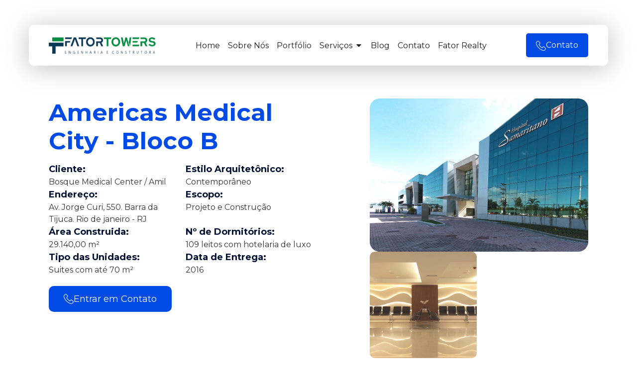

--- FILE ---
content_type: text/html; charset=UTF-8
request_url: https://fatortowers.com.br/empreendimentos/americas-medical-city-bloco-b/
body_size: 19452
content:
<!doctype html>
<html lang="pt-BR">
<head>
	<meta charset="UTF-8">
	<meta name="viewport" content="width=device-width, initial-scale=1">
	<link rel="profile" href="https://gmpg.org/xfn/11">
	<title>Americas Medical City &#8211; Bloco B &#8211; Fator Towers &#8211; Engenharia e Construtora</title>
<meta name='robots' content='max-image-preview:large' />
<link rel="alternate" type="application/rss+xml" title="Feed para Fator Towers - Engenharia e Construtora &raquo;" href="https://fatortowers.com.br/feed/" />
<link rel="alternate" type="application/rss+xml" title="Feed de comentários para Fator Towers - Engenharia e Construtora &raquo;" href="https://fatortowers.com.br/comments/feed/" />
<script>
window._wpemojiSettings = {"baseUrl":"https:\/\/s.w.org\/images\/core\/emoji\/15.0.3\/72x72\/","ext":".png","svgUrl":"https:\/\/s.w.org\/images\/core\/emoji\/15.0.3\/svg\/","svgExt":".svg","source":{"concatemoji":"https:\/\/fatortowers.com.br\/wp-includes\/js\/wp-emoji-release.min.js?ver=6.6.4"}};
/*! This file is auto-generated */
!function(i,n){var o,s,e;function c(e){try{var t={supportTests:e,timestamp:(new Date).valueOf()};sessionStorage.setItem(o,JSON.stringify(t))}catch(e){}}function p(e,t,n){e.clearRect(0,0,e.canvas.width,e.canvas.height),e.fillText(t,0,0);var t=new Uint32Array(e.getImageData(0,0,e.canvas.width,e.canvas.height).data),r=(e.clearRect(0,0,e.canvas.width,e.canvas.height),e.fillText(n,0,0),new Uint32Array(e.getImageData(0,0,e.canvas.width,e.canvas.height).data));return t.every(function(e,t){return e===r[t]})}function u(e,t,n){switch(t){case"flag":return n(e,"\ud83c\udff3\ufe0f\u200d\u26a7\ufe0f","\ud83c\udff3\ufe0f\u200b\u26a7\ufe0f")?!1:!n(e,"\ud83c\uddfa\ud83c\uddf3","\ud83c\uddfa\u200b\ud83c\uddf3")&&!n(e,"\ud83c\udff4\udb40\udc67\udb40\udc62\udb40\udc65\udb40\udc6e\udb40\udc67\udb40\udc7f","\ud83c\udff4\u200b\udb40\udc67\u200b\udb40\udc62\u200b\udb40\udc65\u200b\udb40\udc6e\u200b\udb40\udc67\u200b\udb40\udc7f");case"emoji":return!n(e,"\ud83d\udc26\u200d\u2b1b","\ud83d\udc26\u200b\u2b1b")}return!1}function f(e,t,n){var r="undefined"!=typeof WorkerGlobalScope&&self instanceof WorkerGlobalScope?new OffscreenCanvas(300,150):i.createElement("canvas"),a=r.getContext("2d",{willReadFrequently:!0}),o=(a.textBaseline="top",a.font="600 32px Arial",{});return e.forEach(function(e){o[e]=t(a,e,n)}),o}function t(e){var t=i.createElement("script");t.src=e,t.defer=!0,i.head.appendChild(t)}"undefined"!=typeof Promise&&(o="wpEmojiSettingsSupports",s=["flag","emoji"],n.supports={everything:!0,everythingExceptFlag:!0},e=new Promise(function(e){i.addEventListener("DOMContentLoaded",e,{once:!0})}),new Promise(function(t){var n=function(){try{var e=JSON.parse(sessionStorage.getItem(o));if("object"==typeof e&&"number"==typeof e.timestamp&&(new Date).valueOf()<e.timestamp+604800&&"object"==typeof e.supportTests)return e.supportTests}catch(e){}return null}();if(!n){if("undefined"!=typeof Worker&&"undefined"!=typeof OffscreenCanvas&&"undefined"!=typeof URL&&URL.createObjectURL&&"undefined"!=typeof Blob)try{var e="postMessage("+f.toString()+"("+[JSON.stringify(s),u.toString(),p.toString()].join(",")+"));",r=new Blob([e],{type:"text/javascript"}),a=new Worker(URL.createObjectURL(r),{name:"wpTestEmojiSupports"});return void(a.onmessage=function(e){c(n=e.data),a.terminate(),t(n)})}catch(e){}c(n=f(s,u,p))}t(n)}).then(function(e){for(var t in e)n.supports[t]=e[t],n.supports.everything=n.supports.everything&&n.supports[t],"flag"!==t&&(n.supports.everythingExceptFlag=n.supports.everythingExceptFlag&&n.supports[t]);n.supports.everythingExceptFlag=n.supports.everythingExceptFlag&&!n.supports.flag,n.DOMReady=!1,n.readyCallback=function(){n.DOMReady=!0}}).then(function(){return e}).then(function(){var e;n.supports.everything||(n.readyCallback(),(e=n.source||{}).concatemoji?t(e.concatemoji):e.wpemoji&&e.twemoji&&(t(e.twemoji),t(e.wpemoji)))}))}((window,document),window._wpemojiSettings);
</script>
<style id='wp-emoji-styles-inline-css'>

	img.wp-smiley, img.emoji {
		display: inline !important;
		border: none !important;
		box-shadow: none !important;
		height: 1em !important;
		width: 1em !important;
		margin: 0 0.07em !important;
		vertical-align: -0.1em !important;
		background: none !important;
		padding: 0 !important;
	}
</style>
<link rel='stylesheet' id='wp-block-library-css' href='https://fatortowers.com.br/wp-includes/css/dist/block-library/style.min.css?ver=6.6.4' media='all' />
<link rel='stylesheet' id='jet-engine-frontend-css' href='https://fatortowers.com.br/wp-content/plugins/jet-engine/assets/css/frontend.css?ver=3.4.4' media='all' />
<style id='classic-theme-styles-inline-css'>
/*! This file is auto-generated */
.wp-block-button__link{color:#fff;background-color:#32373c;border-radius:9999px;box-shadow:none;text-decoration:none;padding:calc(.667em + 2px) calc(1.333em + 2px);font-size:1.125em}.wp-block-file__button{background:#32373c;color:#fff;text-decoration:none}
</style>
<style id='global-styles-inline-css'>
:root{--wp--preset--aspect-ratio--square: 1;--wp--preset--aspect-ratio--4-3: 4/3;--wp--preset--aspect-ratio--3-4: 3/4;--wp--preset--aspect-ratio--3-2: 3/2;--wp--preset--aspect-ratio--2-3: 2/3;--wp--preset--aspect-ratio--16-9: 16/9;--wp--preset--aspect-ratio--9-16: 9/16;--wp--preset--color--black: #000000;--wp--preset--color--cyan-bluish-gray: #abb8c3;--wp--preset--color--white: #ffffff;--wp--preset--color--pale-pink: #f78da7;--wp--preset--color--vivid-red: #cf2e2e;--wp--preset--color--luminous-vivid-orange: #ff6900;--wp--preset--color--luminous-vivid-amber: #fcb900;--wp--preset--color--light-green-cyan: #7bdcb5;--wp--preset--color--vivid-green-cyan: #00d084;--wp--preset--color--pale-cyan-blue: #8ed1fc;--wp--preset--color--vivid-cyan-blue: #0693e3;--wp--preset--color--vivid-purple: #9b51e0;--wp--preset--gradient--vivid-cyan-blue-to-vivid-purple: linear-gradient(135deg,rgba(6,147,227,1) 0%,rgb(155,81,224) 100%);--wp--preset--gradient--light-green-cyan-to-vivid-green-cyan: linear-gradient(135deg,rgb(122,220,180) 0%,rgb(0,208,130) 100%);--wp--preset--gradient--luminous-vivid-amber-to-luminous-vivid-orange: linear-gradient(135deg,rgba(252,185,0,1) 0%,rgba(255,105,0,1) 100%);--wp--preset--gradient--luminous-vivid-orange-to-vivid-red: linear-gradient(135deg,rgba(255,105,0,1) 0%,rgb(207,46,46) 100%);--wp--preset--gradient--very-light-gray-to-cyan-bluish-gray: linear-gradient(135deg,rgb(238,238,238) 0%,rgb(169,184,195) 100%);--wp--preset--gradient--cool-to-warm-spectrum: linear-gradient(135deg,rgb(74,234,220) 0%,rgb(151,120,209) 20%,rgb(207,42,186) 40%,rgb(238,44,130) 60%,rgb(251,105,98) 80%,rgb(254,248,76) 100%);--wp--preset--gradient--blush-light-purple: linear-gradient(135deg,rgb(255,206,236) 0%,rgb(152,150,240) 100%);--wp--preset--gradient--blush-bordeaux: linear-gradient(135deg,rgb(254,205,165) 0%,rgb(254,45,45) 50%,rgb(107,0,62) 100%);--wp--preset--gradient--luminous-dusk: linear-gradient(135deg,rgb(255,203,112) 0%,rgb(199,81,192) 50%,rgb(65,88,208) 100%);--wp--preset--gradient--pale-ocean: linear-gradient(135deg,rgb(255,245,203) 0%,rgb(182,227,212) 50%,rgb(51,167,181) 100%);--wp--preset--gradient--electric-grass: linear-gradient(135deg,rgb(202,248,128) 0%,rgb(113,206,126) 100%);--wp--preset--gradient--midnight: linear-gradient(135deg,rgb(2,3,129) 0%,rgb(40,116,252) 100%);--wp--preset--font-size--small: 13px;--wp--preset--font-size--medium: 20px;--wp--preset--font-size--large: 36px;--wp--preset--font-size--x-large: 42px;--wp--preset--spacing--20: 0.44rem;--wp--preset--spacing--30: 0.67rem;--wp--preset--spacing--40: 1rem;--wp--preset--spacing--50: 1.5rem;--wp--preset--spacing--60: 2.25rem;--wp--preset--spacing--70: 3.38rem;--wp--preset--spacing--80: 5.06rem;--wp--preset--shadow--natural: 6px 6px 9px rgba(0, 0, 0, 0.2);--wp--preset--shadow--deep: 12px 12px 50px rgba(0, 0, 0, 0.4);--wp--preset--shadow--sharp: 6px 6px 0px rgba(0, 0, 0, 0.2);--wp--preset--shadow--outlined: 6px 6px 0px -3px rgba(255, 255, 255, 1), 6px 6px rgba(0, 0, 0, 1);--wp--preset--shadow--crisp: 6px 6px 0px rgba(0, 0, 0, 1);}:where(.is-layout-flex){gap: 0.5em;}:where(.is-layout-grid){gap: 0.5em;}body .is-layout-flex{display: flex;}.is-layout-flex{flex-wrap: wrap;align-items: center;}.is-layout-flex > :is(*, div){margin: 0;}body .is-layout-grid{display: grid;}.is-layout-grid > :is(*, div){margin: 0;}:where(.wp-block-columns.is-layout-flex){gap: 2em;}:where(.wp-block-columns.is-layout-grid){gap: 2em;}:where(.wp-block-post-template.is-layout-flex){gap: 1.25em;}:where(.wp-block-post-template.is-layout-grid){gap: 1.25em;}.has-black-color{color: var(--wp--preset--color--black) !important;}.has-cyan-bluish-gray-color{color: var(--wp--preset--color--cyan-bluish-gray) !important;}.has-white-color{color: var(--wp--preset--color--white) !important;}.has-pale-pink-color{color: var(--wp--preset--color--pale-pink) !important;}.has-vivid-red-color{color: var(--wp--preset--color--vivid-red) !important;}.has-luminous-vivid-orange-color{color: var(--wp--preset--color--luminous-vivid-orange) !important;}.has-luminous-vivid-amber-color{color: var(--wp--preset--color--luminous-vivid-amber) !important;}.has-light-green-cyan-color{color: var(--wp--preset--color--light-green-cyan) !important;}.has-vivid-green-cyan-color{color: var(--wp--preset--color--vivid-green-cyan) !important;}.has-pale-cyan-blue-color{color: var(--wp--preset--color--pale-cyan-blue) !important;}.has-vivid-cyan-blue-color{color: var(--wp--preset--color--vivid-cyan-blue) !important;}.has-vivid-purple-color{color: var(--wp--preset--color--vivid-purple) !important;}.has-black-background-color{background-color: var(--wp--preset--color--black) !important;}.has-cyan-bluish-gray-background-color{background-color: var(--wp--preset--color--cyan-bluish-gray) !important;}.has-white-background-color{background-color: var(--wp--preset--color--white) !important;}.has-pale-pink-background-color{background-color: var(--wp--preset--color--pale-pink) !important;}.has-vivid-red-background-color{background-color: var(--wp--preset--color--vivid-red) !important;}.has-luminous-vivid-orange-background-color{background-color: var(--wp--preset--color--luminous-vivid-orange) !important;}.has-luminous-vivid-amber-background-color{background-color: var(--wp--preset--color--luminous-vivid-amber) !important;}.has-light-green-cyan-background-color{background-color: var(--wp--preset--color--light-green-cyan) !important;}.has-vivid-green-cyan-background-color{background-color: var(--wp--preset--color--vivid-green-cyan) !important;}.has-pale-cyan-blue-background-color{background-color: var(--wp--preset--color--pale-cyan-blue) !important;}.has-vivid-cyan-blue-background-color{background-color: var(--wp--preset--color--vivid-cyan-blue) !important;}.has-vivid-purple-background-color{background-color: var(--wp--preset--color--vivid-purple) !important;}.has-black-border-color{border-color: var(--wp--preset--color--black) !important;}.has-cyan-bluish-gray-border-color{border-color: var(--wp--preset--color--cyan-bluish-gray) !important;}.has-white-border-color{border-color: var(--wp--preset--color--white) !important;}.has-pale-pink-border-color{border-color: var(--wp--preset--color--pale-pink) !important;}.has-vivid-red-border-color{border-color: var(--wp--preset--color--vivid-red) !important;}.has-luminous-vivid-orange-border-color{border-color: var(--wp--preset--color--luminous-vivid-orange) !important;}.has-luminous-vivid-amber-border-color{border-color: var(--wp--preset--color--luminous-vivid-amber) !important;}.has-light-green-cyan-border-color{border-color: var(--wp--preset--color--light-green-cyan) !important;}.has-vivid-green-cyan-border-color{border-color: var(--wp--preset--color--vivid-green-cyan) !important;}.has-pale-cyan-blue-border-color{border-color: var(--wp--preset--color--pale-cyan-blue) !important;}.has-vivid-cyan-blue-border-color{border-color: var(--wp--preset--color--vivid-cyan-blue) !important;}.has-vivid-purple-border-color{border-color: var(--wp--preset--color--vivid-purple) !important;}.has-vivid-cyan-blue-to-vivid-purple-gradient-background{background: var(--wp--preset--gradient--vivid-cyan-blue-to-vivid-purple) !important;}.has-light-green-cyan-to-vivid-green-cyan-gradient-background{background: var(--wp--preset--gradient--light-green-cyan-to-vivid-green-cyan) !important;}.has-luminous-vivid-amber-to-luminous-vivid-orange-gradient-background{background: var(--wp--preset--gradient--luminous-vivid-amber-to-luminous-vivid-orange) !important;}.has-luminous-vivid-orange-to-vivid-red-gradient-background{background: var(--wp--preset--gradient--luminous-vivid-orange-to-vivid-red) !important;}.has-very-light-gray-to-cyan-bluish-gray-gradient-background{background: var(--wp--preset--gradient--very-light-gray-to-cyan-bluish-gray) !important;}.has-cool-to-warm-spectrum-gradient-background{background: var(--wp--preset--gradient--cool-to-warm-spectrum) !important;}.has-blush-light-purple-gradient-background{background: var(--wp--preset--gradient--blush-light-purple) !important;}.has-blush-bordeaux-gradient-background{background: var(--wp--preset--gradient--blush-bordeaux) !important;}.has-luminous-dusk-gradient-background{background: var(--wp--preset--gradient--luminous-dusk) !important;}.has-pale-ocean-gradient-background{background: var(--wp--preset--gradient--pale-ocean) !important;}.has-electric-grass-gradient-background{background: var(--wp--preset--gradient--electric-grass) !important;}.has-midnight-gradient-background{background: var(--wp--preset--gradient--midnight) !important;}.has-small-font-size{font-size: var(--wp--preset--font-size--small) !important;}.has-medium-font-size{font-size: var(--wp--preset--font-size--medium) !important;}.has-large-font-size{font-size: var(--wp--preset--font-size--large) !important;}.has-x-large-font-size{font-size: var(--wp--preset--font-size--x-large) !important;}
:where(.wp-block-post-template.is-layout-flex){gap: 1.25em;}:where(.wp-block-post-template.is-layout-grid){gap: 1.25em;}
:where(.wp-block-columns.is-layout-flex){gap: 2em;}:where(.wp-block-columns.is-layout-grid){gap: 2em;}
:root :where(.wp-block-pullquote){font-size: 1.5em;line-height: 1.6;}
</style>
<link rel='stylesheet' id='hello-elementor-css' href='https://fatortowers.com.br/wp-content/themes/hello-elementor/style.min.css?ver=3.0.1' media='all' />
<link rel='stylesheet' id='hello-elementor-theme-style-css' href='https://fatortowers.com.br/wp-content/themes/hello-elementor/theme.min.css?ver=3.0.1' media='all' />
<link rel='stylesheet' id='hello-elementor-header-footer-css' href='https://fatortowers.com.br/wp-content/themes/hello-elementor/header-footer.min.css?ver=3.0.1' media='all' />
<link rel='stylesheet' id='elementor-frontend-css' href='https://fatortowers.com.br/wp-content/plugins/elementor/assets/css/frontend.min.css?ver=3.24.7' media='all' />
<style id='elementor-frontend-inline-css'>
@-webkit-keyframes ha_fadeIn{0%{opacity:0}to{opacity:1}}@keyframes ha_fadeIn{0%{opacity:0}to{opacity:1}}@-webkit-keyframes ha_zoomIn{0%{opacity:0;-webkit-transform:scale3d(.3,.3,.3);transform:scale3d(.3,.3,.3)}50%{opacity:1}}@keyframes ha_zoomIn{0%{opacity:0;-webkit-transform:scale3d(.3,.3,.3);transform:scale3d(.3,.3,.3)}50%{opacity:1}}@-webkit-keyframes ha_rollIn{0%{opacity:0;-webkit-transform:translate3d(-100%,0,0) rotate3d(0,0,1,-120deg);transform:translate3d(-100%,0,0) rotate3d(0,0,1,-120deg)}to{opacity:1}}@keyframes ha_rollIn{0%{opacity:0;-webkit-transform:translate3d(-100%,0,0) rotate3d(0,0,1,-120deg);transform:translate3d(-100%,0,0) rotate3d(0,0,1,-120deg)}to{opacity:1}}@-webkit-keyframes ha_bounce{0%,20%,53%,to{-webkit-animation-timing-function:cubic-bezier(.215,.61,.355,1);animation-timing-function:cubic-bezier(.215,.61,.355,1)}40%,43%{-webkit-transform:translate3d(0,-30px,0) scaleY(1.1);transform:translate3d(0,-30px,0) scaleY(1.1);-webkit-animation-timing-function:cubic-bezier(.755,.05,.855,.06);animation-timing-function:cubic-bezier(.755,.05,.855,.06)}70%{-webkit-transform:translate3d(0,-15px,0) scaleY(1.05);transform:translate3d(0,-15px,0) scaleY(1.05);-webkit-animation-timing-function:cubic-bezier(.755,.05,.855,.06);animation-timing-function:cubic-bezier(.755,.05,.855,.06)}80%{-webkit-transition-timing-function:cubic-bezier(.215,.61,.355,1);transition-timing-function:cubic-bezier(.215,.61,.355,1);-webkit-transform:translate3d(0,0,0) scaleY(.95);transform:translate3d(0,0,0) scaleY(.95)}90%{-webkit-transform:translate3d(0,-4px,0) scaleY(1.02);transform:translate3d(0,-4px,0) scaleY(1.02)}}@keyframes ha_bounce{0%,20%,53%,to{-webkit-animation-timing-function:cubic-bezier(.215,.61,.355,1);animation-timing-function:cubic-bezier(.215,.61,.355,1)}40%,43%{-webkit-transform:translate3d(0,-30px,0) scaleY(1.1);transform:translate3d(0,-30px,0) scaleY(1.1);-webkit-animation-timing-function:cubic-bezier(.755,.05,.855,.06);animation-timing-function:cubic-bezier(.755,.05,.855,.06)}70%{-webkit-transform:translate3d(0,-15px,0) scaleY(1.05);transform:translate3d(0,-15px,0) scaleY(1.05);-webkit-animation-timing-function:cubic-bezier(.755,.05,.855,.06);animation-timing-function:cubic-bezier(.755,.05,.855,.06)}80%{-webkit-transition-timing-function:cubic-bezier(.215,.61,.355,1);transition-timing-function:cubic-bezier(.215,.61,.355,1);-webkit-transform:translate3d(0,0,0) scaleY(.95);transform:translate3d(0,0,0) scaleY(.95)}90%{-webkit-transform:translate3d(0,-4px,0) scaleY(1.02);transform:translate3d(0,-4px,0) scaleY(1.02)}}@-webkit-keyframes ha_bounceIn{0%,20%,40%,60%,80%,to{-webkit-animation-timing-function:cubic-bezier(.215,.61,.355,1);animation-timing-function:cubic-bezier(.215,.61,.355,1)}0%{opacity:0;-webkit-transform:scale3d(.3,.3,.3);transform:scale3d(.3,.3,.3)}20%{-webkit-transform:scale3d(1.1,1.1,1.1);transform:scale3d(1.1,1.1,1.1)}40%{-webkit-transform:scale3d(.9,.9,.9);transform:scale3d(.9,.9,.9)}60%{opacity:1;-webkit-transform:scale3d(1.03,1.03,1.03);transform:scale3d(1.03,1.03,1.03)}80%{-webkit-transform:scale3d(.97,.97,.97);transform:scale3d(.97,.97,.97)}to{opacity:1}}@keyframes ha_bounceIn{0%,20%,40%,60%,80%,to{-webkit-animation-timing-function:cubic-bezier(.215,.61,.355,1);animation-timing-function:cubic-bezier(.215,.61,.355,1)}0%{opacity:0;-webkit-transform:scale3d(.3,.3,.3);transform:scale3d(.3,.3,.3)}20%{-webkit-transform:scale3d(1.1,1.1,1.1);transform:scale3d(1.1,1.1,1.1)}40%{-webkit-transform:scale3d(.9,.9,.9);transform:scale3d(.9,.9,.9)}60%{opacity:1;-webkit-transform:scale3d(1.03,1.03,1.03);transform:scale3d(1.03,1.03,1.03)}80%{-webkit-transform:scale3d(.97,.97,.97);transform:scale3d(.97,.97,.97)}to{opacity:1}}@-webkit-keyframes ha_flipInX{0%{opacity:0;-webkit-transform:perspective(400px) rotate3d(1,0,0,90deg);transform:perspective(400px) rotate3d(1,0,0,90deg);-webkit-animation-timing-function:ease-in;animation-timing-function:ease-in}40%{-webkit-transform:perspective(400px) rotate3d(1,0,0,-20deg);transform:perspective(400px) rotate3d(1,0,0,-20deg);-webkit-animation-timing-function:ease-in;animation-timing-function:ease-in}60%{opacity:1;-webkit-transform:perspective(400px) rotate3d(1,0,0,10deg);transform:perspective(400px) rotate3d(1,0,0,10deg)}80%{-webkit-transform:perspective(400px) rotate3d(1,0,0,-5deg);transform:perspective(400px) rotate3d(1,0,0,-5deg)}}@keyframes ha_flipInX{0%{opacity:0;-webkit-transform:perspective(400px) rotate3d(1,0,0,90deg);transform:perspective(400px) rotate3d(1,0,0,90deg);-webkit-animation-timing-function:ease-in;animation-timing-function:ease-in}40%{-webkit-transform:perspective(400px) rotate3d(1,0,0,-20deg);transform:perspective(400px) rotate3d(1,0,0,-20deg);-webkit-animation-timing-function:ease-in;animation-timing-function:ease-in}60%{opacity:1;-webkit-transform:perspective(400px) rotate3d(1,0,0,10deg);transform:perspective(400px) rotate3d(1,0,0,10deg)}80%{-webkit-transform:perspective(400px) rotate3d(1,0,0,-5deg);transform:perspective(400px) rotate3d(1,0,0,-5deg)}}@-webkit-keyframes ha_flipInY{0%{opacity:0;-webkit-transform:perspective(400px) rotate3d(0,1,0,90deg);transform:perspective(400px) rotate3d(0,1,0,90deg);-webkit-animation-timing-function:ease-in;animation-timing-function:ease-in}40%{-webkit-transform:perspective(400px) rotate3d(0,1,0,-20deg);transform:perspective(400px) rotate3d(0,1,0,-20deg);-webkit-animation-timing-function:ease-in;animation-timing-function:ease-in}60%{opacity:1;-webkit-transform:perspective(400px) rotate3d(0,1,0,10deg);transform:perspective(400px) rotate3d(0,1,0,10deg)}80%{-webkit-transform:perspective(400px) rotate3d(0,1,0,-5deg);transform:perspective(400px) rotate3d(0,1,0,-5deg)}}@keyframes ha_flipInY{0%{opacity:0;-webkit-transform:perspective(400px) rotate3d(0,1,0,90deg);transform:perspective(400px) rotate3d(0,1,0,90deg);-webkit-animation-timing-function:ease-in;animation-timing-function:ease-in}40%{-webkit-transform:perspective(400px) rotate3d(0,1,0,-20deg);transform:perspective(400px) rotate3d(0,1,0,-20deg);-webkit-animation-timing-function:ease-in;animation-timing-function:ease-in}60%{opacity:1;-webkit-transform:perspective(400px) rotate3d(0,1,0,10deg);transform:perspective(400px) rotate3d(0,1,0,10deg)}80%{-webkit-transform:perspective(400px) rotate3d(0,1,0,-5deg);transform:perspective(400px) rotate3d(0,1,0,-5deg)}}@-webkit-keyframes ha_swing{20%{-webkit-transform:rotate3d(0,0,1,15deg);transform:rotate3d(0,0,1,15deg)}40%{-webkit-transform:rotate3d(0,0,1,-10deg);transform:rotate3d(0,0,1,-10deg)}60%{-webkit-transform:rotate3d(0,0,1,5deg);transform:rotate3d(0,0,1,5deg)}80%{-webkit-transform:rotate3d(0,0,1,-5deg);transform:rotate3d(0,0,1,-5deg)}}@keyframes ha_swing{20%{-webkit-transform:rotate3d(0,0,1,15deg);transform:rotate3d(0,0,1,15deg)}40%{-webkit-transform:rotate3d(0,0,1,-10deg);transform:rotate3d(0,0,1,-10deg)}60%{-webkit-transform:rotate3d(0,0,1,5deg);transform:rotate3d(0,0,1,5deg)}80%{-webkit-transform:rotate3d(0,0,1,-5deg);transform:rotate3d(0,0,1,-5deg)}}@-webkit-keyframes ha_slideInDown{0%{visibility:visible;-webkit-transform:translate3d(0,-100%,0);transform:translate3d(0,-100%,0)}}@keyframes ha_slideInDown{0%{visibility:visible;-webkit-transform:translate3d(0,-100%,0);transform:translate3d(0,-100%,0)}}@-webkit-keyframes ha_slideInUp{0%{visibility:visible;-webkit-transform:translate3d(0,100%,0);transform:translate3d(0,100%,0)}}@keyframes ha_slideInUp{0%{visibility:visible;-webkit-transform:translate3d(0,100%,0);transform:translate3d(0,100%,0)}}@-webkit-keyframes ha_slideInLeft{0%{visibility:visible;-webkit-transform:translate3d(-100%,0,0);transform:translate3d(-100%,0,0)}}@keyframes ha_slideInLeft{0%{visibility:visible;-webkit-transform:translate3d(-100%,0,0);transform:translate3d(-100%,0,0)}}@-webkit-keyframes ha_slideInRight{0%{visibility:visible;-webkit-transform:translate3d(100%,0,0);transform:translate3d(100%,0,0)}}@keyframes ha_slideInRight{0%{visibility:visible;-webkit-transform:translate3d(100%,0,0);transform:translate3d(100%,0,0)}}.ha_fadeIn{-webkit-animation-name:ha_fadeIn;animation-name:ha_fadeIn}.ha_zoomIn{-webkit-animation-name:ha_zoomIn;animation-name:ha_zoomIn}.ha_rollIn{-webkit-animation-name:ha_rollIn;animation-name:ha_rollIn}.ha_bounce{-webkit-transform-origin:center bottom;-ms-transform-origin:center bottom;transform-origin:center bottom;-webkit-animation-name:ha_bounce;animation-name:ha_bounce}.ha_bounceIn{-webkit-animation-name:ha_bounceIn;animation-name:ha_bounceIn;-webkit-animation-duration:.75s;-webkit-animation-duration:calc(var(--animate-duration)*.75);animation-duration:.75s;animation-duration:calc(var(--animate-duration)*.75)}.ha_flipInX,.ha_flipInY{-webkit-animation-name:ha_flipInX;animation-name:ha_flipInX;-webkit-backface-visibility:visible!important;backface-visibility:visible!important}.ha_flipInY{-webkit-animation-name:ha_flipInY;animation-name:ha_flipInY}.ha_swing{-webkit-transform-origin:top center;-ms-transform-origin:top center;transform-origin:top center;-webkit-animation-name:ha_swing;animation-name:ha_swing}.ha_slideInDown{-webkit-animation-name:ha_slideInDown;animation-name:ha_slideInDown}.ha_slideInUp{-webkit-animation-name:ha_slideInUp;animation-name:ha_slideInUp}.ha_slideInLeft{-webkit-animation-name:ha_slideInLeft;animation-name:ha_slideInLeft}.ha_slideInRight{-webkit-animation-name:ha_slideInRight;animation-name:ha_slideInRight}.ha-css-transform-yes{-webkit-transition-duration:var(--ha-tfx-transition-duration, .2s);transition-duration:var(--ha-tfx-transition-duration, .2s);-webkit-transition-property:-webkit-transform;transition-property:transform;transition-property:transform,-webkit-transform;-webkit-transform:translate(var(--ha-tfx-translate-x, 0),var(--ha-tfx-translate-y, 0)) scale(var(--ha-tfx-scale-x, 1),var(--ha-tfx-scale-y, 1)) skew(var(--ha-tfx-skew-x, 0),var(--ha-tfx-skew-y, 0)) rotateX(var(--ha-tfx-rotate-x, 0)) rotateY(var(--ha-tfx-rotate-y, 0)) rotateZ(var(--ha-tfx-rotate-z, 0));transform:translate(var(--ha-tfx-translate-x, 0),var(--ha-tfx-translate-y, 0)) scale(var(--ha-tfx-scale-x, 1),var(--ha-tfx-scale-y, 1)) skew(var(--ha-tfx-skew-x, 0),var(--ha-tfx-skew-y, 0)) rotateX(var(--ha-tfx-rotate-x, 0)) rotateY(var(--ha-tfx-rotate-y, 0)) rotateZ(var(--ha-tfx-rotate-z, 0))}.ha-css-transform-yes:hover{-webkit-transform:translate(var(--ha-tfx-translate-x-hover, var(--ha-tfx-translate-x, 0)),var(--ha-tfx-translate-y-hover, var(--ha-tfx-translate-y, 0))) scale(var(--ha-tfx-scale-x-hover, var(--ha-tfx-scale-x, 1)),var(--ha-tfx-scale-y-hover, var(--ha-tfx-scale-y, 1))) skew(var(--ha-tfx-skew-x-hover, var(--ha-tfx-skew-x, 0)),var(--ha-tfx-skew-y-hover, var(--ha-tfx-skew-y, 0))) rotateX(var(--ha-tfx-rotate-x-hover, var(--ha-tfx-rotate-x, 0))) rotateY(var(--ha-tfx-rotate-y-hover, var(--ha-tfx-rotate-y, 0))) rotateZ(var(--ha-tfx-rotate-z-hover, var(--ha-tfx-rotate-z, 0)));transform:translate(var(--ha-tfx-translate-x-hover, var(--ha-tfx-translate-x, 0)),var(--ha-tfx-translate-y-hover, var(--ha-tfx-translate-y, 0))) scale(var(--ha-tfx-scale-x-hover, var(--ha-tfx-scale-x, 1)),var(--ha-tfx-scale-y-hover, var(--ha-tfx-scale-y, 1))) skew(var(--ha-tfx-skew-x-hover, var(--ha-tfx-skew-x, 0)),var(--ha-tfx-skew-y-hover, var(--ha-tfx-skew-y, 0))) rotateX(var(--ha-tfx-rotate-x-hover, var(--ha-tfx-rotate-x, 0))) rotateY(var(--ha-tfx-rotate-y-hover, var(--ha-tfx-rotate-y, 0))) rotateZ(var(--ha-tfx-rotate-z-hover, var(--ha-tfx-rotate-z, 0)))}.happy-addon>.elementor-widget-container{word-wrap:break-word;overflow-wrap:break-word}.happy-addon>.elementor-widget-container,.happy-addon>.elementor-widget-container *{-webkit-box-sizing:border-box;box-sizing:border-box}.happy-addon p:empty{display:none}.happy-addon .elementor-inline-editing{min-height:auto!important}.happy-addon-pro img{max-width:100%;height:auto;-o-object-fit:cover;object-fit:cover}.ha-screen-reader-text{position:absolute;overflow:hidden;clip:rect(1px,1px,1px,1px);margin:-1px;padding:0;width:1px;height:1px;border:0;word-wrap:normal!important;-webkit-clip-path:inset(50%);clip-path:inset(50%)}.ha-has-bg-overlay>.elementor-widget-container{position:relative;z-index:1}.ha-has-bg-overlay>.elementor-widget-container:before{position:absolute;top:0;left:0;z-index:-1;width:100%;height:100%;content:""}.ha-popup--is-enabled .ha-js-popup,.ha-popup--is-enabled .ha-js-popup img{cursor:-webkit-zoom-in!important;cursor:zoom-in!important}.mfp-wrap .mfp-arrow,.mfp-wrap .mfp-close{background-color:transparent}.mfp-wrap .mfp-arrow:focus,.mfp-wrap .mfp-close:focus{outline-width:thin}.ha-advanced-tooltip-enable{position:relative;cursor:pointer;--ha-tooltip-arrow-color:black;--ha-tooltip-arrow-distance:0}.ha-advanced-tooltip-enable .ha-advanced-tooltip-content{position:absolute;z-index:999;display:none;padding:5px 0;width:120px;height:auto;border-radius:6px;background-color:#000;color:#fff;text-align:center;opacity:0}.ha-advanced-tooltip-enable .ha-advanced-tooltip-content::after{position:absolute;border-width:5px;border-style:solid;content:""}.ha-advanced-tooltip-enable .ha-advanced-tooltip-content.no-arrow::after{visibility:hidden}.ha-advanced-tooltip-enable .ha-advanced-tooltip-content.show{display:inline-block;opacity:1}.ha-advanced-tooltip-enable.ha-advanced-tooltip-top .ha-advanced-tooltip-content,body[data-elementor-device-mode=tablet] .ha-advanced-tooltip-enable.ha-advanced-tooltip-tablet-top .ha-advanced-tooltip-content{top:unset;right:0;bottom:calc(101% + var(--ha-tooltip-arrow-distance));left:0;margin:0 auto}.ha-advanced-tooltip-enable.ha-advanced-tooltip-top .ha-advanced-tooltip-content::after,body[data-elementor-device-mode=tablet] .ha-advanced-tooltip-enable.ha-advanced-tooltip-tablet-top .ha-advanced-tooltip-content::after{top:100%;right:unset;bottom:unset;left:50%;border-color:var(--ha-tooltip-arrow-color) transparent transparent transparent;-webkit-transform:translateX(-50%);-ms-transform:translateX(-50%);transform:translateX(-50%)}.ha-advanced-tooltip-enable.ha-advanced-tooltip-bottom .ha-advanced-tooltip-content,body[data-elementor-device-mode=tablet] .ha-advanced-tooltip-enable.ha-advanced-tooltip-tablet-bottom .ha-advanced-tooltip-content{top:calc(101% + var(--ha-tooltip-arrow-distance));right:0;bottom:unset;left:0;margin:0 auto}.ha-advanced-tooltip-enable.ha-advanced-tooltip-bottom .ha-advanced-tooltip-content::after,body[data-elementor-device-mode=tablet] .ha-advanced-tooltip-enable.ha-advanced-tooltip-tablet-bottom .ha-advanced-tooltip-content::after{top:unset;right:unset;bottom:100%;left:50%;border-color:transparent transparent var(--ha-tooltip-arrow-color) transparent;-webkit-transform:translateX(-50%);-ms-transform:translateX(-50%);transform:translateX(-50%)}.ha-advanced-tooltip-enable.ha-advanced-tooltip-left .ha-advanced-tooltip-content,body[data-elementor-device-mode=tablet] .ha-advanced-tooltip-enable.ha-advanced-tooltip-tablet-left .ha-advanced-tooltip-content{top:50%;right:calc(101% + var(--ha-tooltip-arrow-distance));bottom:unset;left:unset;-webkit-transform:translateY(-50%);-ms-transform:translateY(-50%);transform:translateY(-50%)}.ha-advanced-tooltip-enable.ha-advanced-tooltip-left .ha-advanced-tooltip-content::after,body[data-elementor-device-mode=tablet] .ha-advanced-tooltip-enable.ha-advanced-tooltip-tablet-left .ha-advanced-tooltip-content::after{top:50%;right:unset;bottom:unset;left:100%;border-color:transparent transparent transparent var(--ha-tooltip-arrow-color);-webkit-transform:translateY(-50%);-ms-transform:translateY(-50%);transform:translateY(-50%)}.ha-advanced-tooltip-enable.ha-advanced-tooltip-right .ha-advanced-tooltip-content,body[data-elementor-device-mode=tablet] .ha-advanced-tooltip-enable.ha-advanced-tooltip-tablet-right .ha-advanced-tooltip-content{top:50%;right:unset;bottom:unset;left:calc(101% + var(--ha-tooltip-arrow-distance));-webkit-transform:translateY(-50%);-ms-transform:translateY(-50%);transform:translateY(-50%)}.ha-advanced-tooltip-enable.ha-advanced-tooltip-right .ha-advanced-tooltip-content::after,body[data-elementor-device-mode=tablet] .ha-advanced-tooltip-enable.ha-advanced-tooltip-tablet-right .ha-advanced-tooltip-content::after{top:50%;right:100%;bottom:unset;left:unset;border-color:transparent var(--ha-tooltip-arrow-color) transparent transparent;-webkit-transform:translateY(-50%);-ms-transform:translateY(-50%);transform:translateY(-50%)}body[data-elementor-device-mode=mobile] .ha-advanced-tooltip-enable.ha-advanced-tooltip-mobile-top .ha-advanced-tooltip-content{top:unset;right:0;bottom:calc(101% + var(--ha-tooltip-arrow-distance));left:0;margin:0 auto}body[data-elementor-device-mode=mobile] .ha-advanced-tooltip-enable.ha-advanced-tooltip-mobile-top .ha-advanced-tooltip-content::after{top:100%;right:unset;bottom:unset;left:50%;border-color:var(--ha-tooltip-arrow-color) transparent transparent transparent;-webkit-transform:translateX(-50%);-ms-transform:translateX(-50%);transform:translateX(-50%)}body[data-elementor-device-mode=mobile] .ha-advanced-tooltip-enable.ha-advanced-tooltip-mobile-bottom .ha-advanced-tooltip-content{top:calc(101% + var(--ha-tooltip-arrow-distance));right:0;bottom:unset;left:0;margin:0 auto}body[data-elementor-device-mode=mobile] .ha-advanced-tooltip-enable.ha-advanced-tooltip-mobile-bottom .ha-advanced-tooltip-content::after{top:unset;right:unset;bottom:100%;left:50%;border-color:transparent transparent var(--ha-tooltip-arrow-color) transparent;-webkit-transform:translateX(-50%);-ms-transform:translateX(-50%);transform:translateX(-50%)}body[data-elementor-device-mode=mobile] .ha-advanced-tooltip-enable.ha-advanced-tooltip-mobile-left .ha-advanced-tooltip-content{top:50%;right:calc(101% + var(--ha-tooltip-arrow-distance));bottom:unset;left:unset;-webkit-transform:translateY(-50%);-ms-transform:translateY(-50%);transform:translateY(-50%)}body[data-elementor-device-mode=mobile] .ha-advanced-tooltip-enable.ha-advanced-tooltip-mobile-left .ha-advanced-tooltip-content::after{top:50%;right:unset;bottom:unset;left:100%;border-color:transparent transparent transparent var(--ha-tooltip-arrow-color);-webkit-transform:translateY(-50%);-ms-transform:translateY(-50%);transform:translateY(-50%)}body[data-elementor-device-mode=mobile] .ha-advanced-tooltip-enable.ha-advanced-tooltip-mobile-right .ha-advanced-tooltip-content{top:50%;right:unset;bottom:unset;left:calc(101% + var(--ha-tooltip-arrow-distance));-webkit-transform:translateY(-50%);-ms-transform:translateY(-50%);transform:translateY(-50%)}body[data-elementor-device-mode=mobile] .ha-advanced-tooltip-enable.ha-advanced-tooltip-mobile-right .ha-advanced-tooltip-content::after{top:50%;right:100%;bottom:unset;left:unset;border-color:transparent var(--ha-tooltip-arrow-color) transparent transparent;-webkit-transform:translateY(-50%);-ms-transform:translateY(-50%);transform:translateY(-50%)}body.elementor-editor-active .happy-addon.ha-gravityforms .gform_wrapper{display:block!important}.ha-scroll-to-top-wrap.ha-scroll-to-top-hide{display:none}.ha-scroll-to-top-wrap.edit-mode,.ha-scroll-to-top-wrap.single-page-off{display:none!important}.ha-scroll-to-top-button{position:fixed;right:15px;bottom:15px;z-index:9999;display:-webkit-box;display:-webkit-flex;display:-ms-flexbox;display:flex;-webkit-box-align:center;-webkit-align-items:center;align-items:center;-ms-flex-align:center;-webkit-box-pack:center;-ms-flex-pack:center;-webkit-justify-content:center;justify-content:center;width:50px;height:50px;border-radius:50px;background-color:#5636d1;color:#fff;text-align:center;opacity:1;cursor:pointer;-webkit-transition:all .3s;transition:all .3s}.ha-scroll-to-top-button i{color:#fff;font-size:16px}.ha-scroll-to-top-button:hover{background-color:#e2498a}
</style>
<link rel='stylesheet' id='elementor-post-13-css' href='https://fatortowers.com.br/wp-content/uploads/elementor/css/post-13.css?ver=1729255744' media='all' />
<link rel='stylesheet' id='widget-image-css' href='https://fatortowers.com.br/wp-content/plugins/elementor/assets/css/widget-image.min.css?ver=3.24.7' media='all' />
<link rel='stylesheet' id='widget-nav-menu-css' href='https://fatortowers.com.br/wp-content/plugins/elementor-pro/assets/css/widget-nav-menu.min.css?ver=3.24.4' media='all' />
<link rel='stylesheet' id='widget-text-editor-css' href='https://fatortowers.com.br/wp-content/plugins/elementor/assets/css/widget-text-editor.min.css?ver=3.24.7' media='all' />
<link rel='stylesheet' id='widget-icon-list-css' href='https://fatortowers.com.br/wp-content/plugins/elementor/assets/css/widget-icon-list.min.css?ver=3.24.7' media='all' />
<link rel='stylesheet' id='widget-social-icons-css' href='https://fatortowers.com.br/wp-content/plugins/elementor/assets/css/widget-social-icons.min.css?ver=3.24.7' media='all' />
<link rel='stylesheet' id='e-apple-webkit-css' href='https://fatortowers.com.br/wp-content/plugins/elementor/assets/css/conditionals/apple-webkit.min.css?ver=3.24.7' media='all' />
<link rel='stylesheet' id='widget-heading-css' href='https://fatortowers.com.br/wp-content/plugins/elementor/assets/css/widget-heading.min.css?ver=3.24.7' media='all' />
<link rel='stylesheet' id='widget-forms-css' href='https://fatortowers.com.br/wp-content/plugins/elementor-pro/assets/css/widget-forms.min.css?ver=3.24.4' media='all' />
<link rel='stylesheet' id='e-animation-fadeIn-css' href='https://fatortowers.com.br/wp-content/plugins/elementor/assets/lib/animations/styles/fadeIn.min.css?ver=3.24.7' media='all' />
<link rel='stylesheet' id='widget-gallery-css' href='https://fatortowers.com.br/wp-content/plugins/elementor-pro/assets/css/widget-gallery.min.css?ver=3.24.4' media='all' />
<link rel='stylesheet' id='elementor-gallery-css' href='https://fatortowers.com.br/wp-content/plugins/elementor/assets/lib/e-gallery/css/e-gallery.min.css?ver=1.2.0' media='all' />
<link rel='stylesheet' id='swiper-css' href='https://fatortowers.com.br/wp-content/plugins/elementor/assets/lib/swiper/v8/css/swiper.min.css?ver=8.4.5' media='all' />
<link rel='stylesheet' id='e-swiper-css' href='https://fatortowers.com.br/wp-content/plugins/elementor/assets/css/conditionals/e-swiper.min.css?ver=3.24.7' media='all' />
<link rel='stylesheet' id='elementor-pro-css' href='https://fatortowers.com.br/wp-content/plugins/elementor-pro/assets/css/frontend.min.css?ver=3.24.4' media='all' />
<link rel='stylesheet' id='font-awesome-5-all-css' href='https://fatortowers.com.br/wp-content/plugins/elementor/assets/lib/font-awesome/css/all.min.css?ver=3.24.7' media='all' />
<link rel='stylesheet' id='font-awesome-4-shim-css' href='https://fatortowers.com.br/wp-content/plugins/elementor/assets/lib/font-awesome/css/v4-shims.min.css?ver=3.24.7' media='all' />
<link rel='stylesheet' id='elementor-global-css' href='https://fatortowers.com.br/wp-content/uploads/elementor/css/global.css?ver=1729255745' media='all' />
<link rel='stylesheet' id='elementor-post-47-css' href='https://fatortowers.com.br/wp-content/uploads/elementor/css/post-47.css?ver=1738861946' media='all' />
<link rel='stylesheet' id='happy-icons-css' href='https://fatortowers.com.br/wp-content/plugins/happy-elementor-addons/assets/fonts/style.min.css?ver=3.12.4' media='all' />
<link rel='stylesheet' id='font-awesome-css' href='https://fatortowers.com.br/wp-content/plugins/elementor/assets/lib/font-awesome/css/font-awesome.min.css?ver=4.7.0' media='all' />
<link rel='stylesheet' id='elementor-post-75-css' href='https://fatortowers.com.br/wp-content/uploads/elementor/css/post-75.css?ver=1738861946' media='all' />
<link rel='stylesheet' id='elementor-post-667-css' href='https://fatortowers.com.br/wp-content/uploads/elementor/css/post-667.css?ver=1729260443' media='all' />
<link rel='stylesheet' id='google-fonts-1-css' href='https://fonts.googleapis.com/css?family=Montserrat%3A100%2C100italic%2C200%2C200italic%2C300%2C300italic%2C400%2C400italic%2C500%2C500italic%2C600%2C600italic%2C700%2C700italic%2C800%2C800italic%2C900%2C900italic&#038;display=swap&#038;ver=6.6.4' media='all' />
<link rel="preconnect" href="https://fonts.gstatic.com/" crossorigin><script src="https://fatortowers.com.br/wp-includes/js/jquery/jquery.min.js?ver=3.7.1" id="jquery-core-js"></script>
<script src="https://fatortowers.com.br/wp-includes/js/jquery/jquery-migrate.min.js?ver=3.4.1" id="jquery-migrate-js"></script>
<script src="https://fatortowers.com.br/wp-content/plugins/elementor/assets/lib/font-awesome/js/v4-shims.min.js?ver=3.24.7" id="font-awesome-4-shim-js"></script>
<script src="https://fatortowers.com.br/wp-content/plugins/happy-elementor-addons/assets/vendor/dom-purify/purify.min.js?ver=3.1.6" id="dom-purify-js"></script>
<link rel="https://api.w.org/" href="https://fatortowers.com.br/wp-json/" /><link rel="alternate" title="JSON" type="application/json" href="https://fatortowers.com.br/wp-json/wp/v2/empreendimentos/1029" /><link rel="EditURI" type="application/rsd+xml" title="RSD" href="https://fatortowers.com.br/xmlrpc.php?rsd" />
<meta name="generator" content="WordPress 6.6.4" />
<link rel="canonical" href="https://fatortowers.com.br/empreendimentos/americas-medical-city-bloco-b/" />
<link rel='shortlink' href='https://fatortowers.com.br/?p=1029' />
<link rel="alternate" title="oEmbed (JSON)" type="application/json+oembed" href="https://fatortowers.com.br/wp-json/oembed/1.0/embed?url=https%3A%2F%2Ffatortowers.com.br%2Fempreendimentos%2Famericas-medical-city-bloco-b%2F" />
<link rel="alternate" title="oEmbed (XML)" type="text/xml+oembed" href="https://fatortowers.com.br/wp-json/oembed/1.0/embed?url=https%3A%2F%2Ffatortowers.com.br%2Fempreendimentos%2Famericas-medical-city-bloco-b%2F&#038;format=xml" />
<meta name="generator" content="Elementor 3.24.7; features: e_font_icon_svg, additional_custom_breakpoints; settings: css_print_method-external, google_font-enabled, font_display-swap">
<!-- Google tag (gtag.js) -->
<script async src="https://www.googletagmanager.com/gtag/js?id=G-JZR93XBZ6X"></script>
<script>
  window.dataLayer = window.dataLayer || [];
  function gtag(){dataLayer.push(arguments);}
  gtag('js', new Date());

  gtag('config', 'G-JZR93XBZ6X');
</script>
			<style>
				.e-con.e-parent:nth-of-type(n+4):not(.e-lazyloaded):not(.e-no-lazyload),
				.e-con.e-parent:nth-of-type(n+4):not(.e-lazyloaded):not(.e-no-lazyload) * {
					background-image: none !important;
				}
				@media screen and (max-height: 1024px) {
					.e-con.e-parent:nth-of-type(n+3):not(.e-lazyloaded):not(.e-no-lazyload),
					.e-con.e-parent:nth-of-type(n+3):not(.e-lazyloaded):not(.e-no-lazyload) * {
						background-image: none !important;
					}
				}
				@media screen and (max-height: 640px) {
					.e-con.e-parent:nth-of-type(n+2):not(.e-lazyloaded):not(.e-no-lazyload),
					.e-con.e-parent:nth-of-type(n+2):not(.e-lazyloaded):not(.e-no-lazyload) * {
						background-image: none !important;
					}
				}
			</style>
			<link rel="icon" href="https://fatortowers.com.br/wp-content/uploads/2023/09/cropped-favicon-32x32.jpg" sizes="32x32" />
<link rel="icon" href="https://fatortowers.com.br/wp-content/uploads/2023/09/cropped-favicon-192x192.jpg" sizes="192x192" />
<link rel="apple-touch-icon" href="https://fatortowers.com.br/wp-content/uploads/2023/09/cropped-favicon-180x180.jpg" />
<meta name="msapplication-TileImage" content="https://fatortowers.com.br/wp-content/uploads/2023/09/cropped-favicon-270x270.jpg" />
</head>
<body class="empreendimentos-template-default single single-empreendimentos postid-1029 elementor-default elementor-kit-13 elementor-page-667">


<a class="skip-link screen-reader-text" href="#content">Ir para o conteúdo</a>

		<div data-elementor-type="header" data-elementor-id="47" class="elementor elementor-47 elementor-location-header" data-elementor-post-type="elementor_library">
			<div class="elementor-element elementor-element-ebe72a5 e-flex e-con-boxed e-con e-parent" data-id="ebe72a5" data-element_type="container" data-settings="{&quot;sticky&quot;:&quot;top&quot;,&quot;sticky_on&quot;:[&quot;desktop&quot;,&quot;tablet&quot;,&quot;mobile&quot;],&quot;sticky_offset&quot;:0,&quot;sticky_effects_offset&quot;:0}">
					<div class="e-con-inner">
		<div class="elementor-element elementor-element-fa7f746 e-flex e-con-boxed e-con e-child" data-id="fa7f746" data-element_type="container" data-settings="{&quot;background_background&quot;:&quot;classic&quot;,&quot;sticky&quot;:&quot;top&quot;,&quot;sticky_offset&quot;:50,&quot;sticky_offset_mobile&quot;:0,&quot;sticky_on&quot;:[&quot;desktop&quot;,&quot;tablet&quot;,&quot;mobile&quot;],&quot;sticky_effects_offset&quot;:0}">
					<div class="e-con-inner">
				<div class="elementor-element elementor-element-4d3a1b85 elementor-widget__width-initial elementor-widget elementor-widget-image" data-id="4d3a1b85" data-element_type="widget" data-widget_type="image.default">
				<div class="elementor-widget-container">
														<a href="https://fatortowers.com.br/">
							<img width="216" height="34" src="https://fatortowers.com.br/wp-content/uploads/2023/08/Logo-Menu.svg" class="attachment-full size-full wp-image-68" alt="" />								</a>
													</div>
				</div>
				<div class="elementor-element elementor-element-317c2f1d elementor-nav-menu__align-center elementor-nav-menu--stretch elementor-nav-menu__text-align-center elementor-nav-menu--dropdown-tablet elementor-nav-menu--toggle elementor-nav-menu--burger elementor-widget elementor-widget-nav-menu" data-id="317c2f1d" data-element_type="widget" data-settings="{&quot;full_width&quot;:&quot;stretch&quot;,&quot;layout&quot;:&quot;horizontal&quot;,&quot;submenu_icon&quot;:{&quot;value&quot;:&quot;&lt;svg class=\&quot;e-font-icon-svg e-fas-caret-down\&quot; viewBox=\&quot;0 0 320 512\&quot; xmlns=\&quot;http:\/\/www.w3.org\/2000\/svg\&quot;&gt;&lt;path d=\&quot;M31.3 192h257.3c17.8 0 26.7 21.5 14.1 34.1L174.1 354.8c-7.8 7.8-20.5 7.8-28.3 0L17.2 226.1C4.6 213.5 13.5 192 31.3 192z\&quot;&gt;&lt;\/path&gt;&lt;\/svg&gt;&quot;,&quot;library&quot;:&quot;fa-solid&quot;},&quot;toggle&quot;:&quot;burger&quot;}" data-widget_type="nav-menu.default">
				<div class="elementor-widget-container">
						<nav aria-label="Menu" class="elementor-nav-menu--main elementor-nav-menu__container elementor-nav-menu--layout-horizontal e--pointer-none">
				<ul id="menu-1-317c2f1d" class="elementor-nav-menu"><li class="menu-item menu-item-type-custom menu-item-object-custom menu-item-home menu-item-50"><a href="https://fatortowers.com.br/" class="elementor-item">Home</a></li>
<li class="menu-item menu-item-type-custom menu-item-object-custom menu-item-51"><a href="https://fatortowers.com.br/sobre-nos/" class="elementor-item">Sobre Nós</a></li>
<li class="menu-item menu-item-type-custom menu-item-object-custom menu-item-52"><a href="https://fatortowers.com.br/portfolio" class="elementor-item">Portfólio</a></li>
<li class="menu-item menu-item-type-custom menu-item-object-custom menu-item-has-children menu-item-53"><a href="#" class="elementor-item elementor-item-anchor">Serviços</a>
<ul class="sub-menu elementor-nav-menu--dropdown">
	<li class="menu-item menu-item-type-custom menu-item-object-custom menu-item-57"><a href="https://fatortowers.com.br/o-que-fazemos/" class="elementor-sub-item">O que fazemos</a></li>
	<li class="menu-item menu-item-type-custom menu-item-object-custom menu-item-58"><a href="https://fatortowers.com.br/case/" class="elementor-sub-item">Case</a></li>
	<li class="menu-item menu-item-type-custom menu-item-object-custom menu-item-59"><a href="https://fatortowers.com.br/diferenciais/" class="elementor-sub-item">Diferenciais</a></li>
	<li class="menu-item menu-item-type-post_type menu-item-object-page menu-item-1243"><a href="https://fatortowers.com.br/declaracao-2025/" class="elementor-sub-item">Relatórios</a></li>
</ul>
</li>
<li class="menu-item menu-item-type-custom menu-item-object-custom menu-item-54"><a href="https://fatortowers.com.br/blog/" class="elementor-item">Blog</a></li>
<li class="menu-item menu-item-type-custom menu-item-object-custom menu-item-55"><a href="https://fatortowers.com.br/contato/" class="elementor-item">Contato</a></li>
<li class="menu-item menu-item-type-custom menu-item-object-custom menu-item-56"><a href="https://fatorrealty.com.br/" class="elementor-item">Fator Realty</a></li>
</ul>			</nav>
					<div class="elementor-menu-toggle" role="button" tabindex="0" aria-label="Alternar menu" aria-expanded="false">
			<svg aria-hidden="true" role="presentation" class="elementor-menu-toggle__icon--open e-font-icon-svg e-eicon-menu-bar" viewBox="0 0 1000 1000" xmlns="http://www.w3.org/2000/svg"><path d="M104 333H896C929 333 958 304 958 271S929 208 896 208H104C71 208 42 237 42 271S71 333 104 333ZM104 583H896C929 583 958 554 958 521S929 458 896 458H104C71 458 42 487 42 521S71 583 104 583ZM104 833H896C929 833 958 804 958 771S929 708 896 708H104C71 708 42 737 42 771S71 833 104 833Z"></path></svg><svg aria-hidden="true" role="presentation" class="elementor-menu-toggle__icon--close e-font-icon-svg e-eicon-close" viewBox="0 0 1000 1000" xmlns="http://www.w3.org/2000/svg"><path d="M742 167L500 408 258 167C246 154 233 150 217 150 196 150 179 158 167 167 154 179 150 196 150 212 150 229 154 242 171 254L408 500 167 742C138 771 138 800 167 829 196 858 225 858 254 829L496 587 738 829C750 842 767 846 783 846 800 846 817 842 829 829 842 817 846 804 846 783 846 767 842 750 829 737L588 500 833 258C863 229 863 200 833 171 804 137 775 137 742 167Z"></path></svg>			<span class="elementor-screen-only">Menu</span>
		</div>
					<nav class="elementor-nav-menu--dropdown elementor-nav-menu__container" aria-hidden="true">
				<ul id="menu-2-317c2f1d" class="elementor-nav-menu"><li class="menu-item menu-item-type-custom menu-item-object-custom menu-item-home menu-item-50"><a href="https://fatortowers.com.br/" class="elementor-item" tabindex="-1">Home</a></li>
<li class="menu-item menu-item-type-custom menu-item-object-custom menu-item-51"><a href="https://fatortowers.com.br/sobre-nos/" class="elementor-item" tabindex="-1">Sobre Nós</a></li>
<li class="menu-item menu-item-type-custom menu-item-object-custom menu-item-52"><a href="https://fatortowers.com.br/portfolio" class="elementor-item" tabindex="-1">Portfólio</a></li>
<li class="menu-item menu-item-type-custom menu-item-object-custom menu-item-has-children menu-item-53"><a href="#" class="elementor-item elementor-item-anchor" tabindex="-1">Serviços</a>
<ul class="sub-menu elementor-nav-menu--dropdown">
	<li class="menu-item menu-item-type-custom menu-item-object-custom menu-item-57"><a href="https://fatortowers.com.br/o-que-fazemos/" class="elementor-sub-item" tabindex="-1">O que fazemos</a></li>
	<li class="menu-item menu-item-type-custom menu-item-object-custom menu-item-58"><a href="https://fatortowers.com.br/case/" class="elementor-sub-item" tabindex="-1">Case</a></li>
	<li class="menu-item menu-item-type-custom menu-item-object-custom menu-item-59"><a href="https://fatortowers.com.br/diferenciais/" class="elementor-sub-item" tabindex="-1">Diferenciais</a></li>
	<li class="menu-item menu-item-type-post_type menu-item-object-page menu-item-1243"><a href="https://fatortowers.com.br/declaracao-2025/" class="elementor-sub-item" tabindex="-1">Relatórios</a></li>
</ul>
</li>
<li class="menu-item menu-item-type-custom menu-item-object-custom menu-item-54"><a href="https://fatortowers.com.br/blog/" class="elementor-item" tabindex="-1">Blog</a></li>
<li class="menu-item menu-item-type-custom menu-item-object-custom menu-item-55"><a href="https://fatortowers.com.br/contato/" class="elementor-item" tabindex="-1">Contato</a></li>
<li class="menu-item menu-item-type-custom menu-item-object-custom menu-item-56"><a href="https://fatorrealty.com.br/" class="elementor-item" tabindex="-1">Fator Realty</a></li>
</ul>			</nav>
				</div>
				</div>
				<div class="elementor-element elementor-element-4952b549 elementor-align-right elementor-widget elementor-widget-button" data-id="4952b549" data-element_type="widget" data-widget_type="button.default">
				<div class="elementor-widget-container">
					<div class="elementor-button-wrapper">
			<a class="elementor-button elementor-button-link elementor-size-sm" href="https://wa.me/5521991966256">
						<span class="elementor-button-content-wrapper">
						<span class="elementor-button-icon">
				<svg xmlns="http://www.w3.org/2000/svg" width="20" height="20" viewBox="0 0 20 20" fill="none"><g clip-path="url(#clip0_692_1767)"><path d="M4.07569 13.2947C6.04834 15.6527 8.42298 17.5093 11.1333 18.823C12.1652 19.3121 13.5452 19.8923 15.0827 19.9917C15.1781 19.9959 15.2692 20 15.3645 20C16.3965 20 17.2253 19.6436 17.9008 18.9101C17.9049 18.9059 17.9132 18.8976 17.9174 18.8893C18.1577 18.5993 18.4313 18.3382 18.7172 18.0605C18.912 17.874 19.1109 17.6792 19.3015 17.4803C20.1843 16.5603 20.1843 15.3916 19.2933 14.5006L16.8026 12.0099C16.3799 11.5707 15.8743 11.3386 15.3438 11.3386C14.8134 11.3386 14.3036 11.5707 13.8685 12.0058L12.3848 13.4894C12.2481 13.4107 12.1072 13.3402 11.9746 13.2739C11.8088 13.191 11.6555 13.1123 11.5187 13.0253C10.1677 12.1674 8.941 11.0485 7.76819 9.61044C7.17557 8.86034 6.77772 8.23042 6.50006 7.58807C6.88962 7.23581 7.25431 6.86697 7.60656 6.50642C7.73089 6.37795 7.85936 6.24948 7.98783 6.12101C8.43541 5.67344 8.67577 5.15541 8.67577 4.62909C8.67577 4.10278 8.43955 3.58475 7.98783 3.13717L6.75286 1.9022C6.60781 1.75715 6.47105 1.61625 6.33015 1.4712C6.05663 1.18939 5.77068 0.899296 5.48887 0.63821C5.06201 0.219644 4.56056 0 4.0301 0C3.50379 0 2.99819 0.219644 2.55476 0.642354L1.00482 2.19229C0.44121 2.75591 0.122105 3.4397 0.055798 4.23125C-0.0229422 5.22172 0.159403 6.27435 0.631844 7.54662C1.35708 9.51513 2.45116 11.3427 4.07569 13.2947ZM1.06699 4.31828C1.11672 3.76709 1.32807 3.30709 1.72592 2.90924L3.26757 1.36759C3.50793 1.13552 3.77316 1.01533 4.0301 1.01533C4.2829 1.01533 4.53984 1.13552 4.77606 1.37588C5.05373 1.63282 5.31481 1.9022 5.59662 2.18815C5.73752 2.3332 5.88257 2.47824 6.02762 2.62743L7.26259 3.86241C7.51954 4.11935 7.65215 4.38044 7.65215 4.63738C7.65215 4.89432 7.51954 5.15541 7.26259 5.41235C7.13412 5.54082 7.00565 5.67344 6.87718 5.80191C6.49177 6.19146 6.13122 6.5603 5.73338 6.91256C5.72509 6.92085 5.72095 6.92499 5.71266 6.93328C5.36869 7.27725 5.42256 7.60464 5.50545 7.85329C5.50959 7.86573 5.51373 7.87402 5.51788 7.88645C5.83698 8.65313 6.28042 9.38251 6.9725 10.2528C8.21576 11.7862 9.52534 12.9755 10.9675 13.8914C11.1457 14.0075 11.3364 14.0986 11.5146 14.1898C11.6803 14.2727 11.8337 14.3514 11.9704 14.4385C11.987 14.4467 11.9994 14.455 12.016 14.4633C12.1528 14.5338 12.2854 14.5669 12.418 14.5669C12.7495 14.5669 12.965 14.3556 13.0355 14.2851L14.5854 12.7352C14.8258 12.4948 15.0869 12.3663 15.3438 12.3663C15.6588 12.3663 15.9157 12.5611 16.0773 12.7352L18.5763 15.23C19.0736 15.7273 19.0695 16.2661 18.5639 16.7924C18.3898 16.9789 18.2075 17.1571 18.0127 17.3436C17.7226 17.6254 17.4201 17.9155 17.1466 18.2429C16.67 18.7567 16.1022 18.9971 15.3687 18.9971C15.2982 18.9971 15.2236 18.993 15.1532 18.9888C13.7939 18.9018 12.5299 18.3713 11.5809 17.9196C9.00317 16.6722 6.74042 14.9026 4.86309 12.6564C3.3173 10.7957 2.2771 9.06341 1.58916 7.2068C1.1623 6.06714 1.00068 5.15126 1.06699 4.31828Z" fill="white"></path></g><defs><clipPath id="clip0_692_1767"><rect width="20" height="20" fill="white"></rect></clipPath></defs></svg>			</span>
									<span class="elementor-button-text">Contato</span>
					</span>
					</a>
		</div>
				</div>
				</div>
					</div>
				</div>
					</div>
				</div>
				</div>
				<div data-elementor-type="single-post" data-elementor-id="667" class="elementor elementor-667 elementor-location-single post-1029 empreendimentos type-empreendimentos status-publish hentry" data-elementor-post-type="elementor_library">
			<div class="elementor-element elementor-element-5d51460 e-flex e-con-boxed e-con e-parent" data-id="5d51460" data-element_type="container" data-settings="{&quot;background_background&quot;:&quot;classic&quot;}">
					<div class="e-con-inner">
		<div class="elementor-element elementor-element-e5244cc e-flex e-con-boxed e-con e-child" data-id="e5244cc" data-element_type="container">
					<div class="e-con-inner">
		<div class="elementor-element elementor-element-c2e6c19 e-con-full e-flex e-con e-child" data-id="c2e6c19" data-element_type="container">
				<div class="elementor-element elementor-element-13fa5af elementor-widget elementor-widget-jet-listing-dynamic-field" data-id="13fa5af" data-element_type="widget" data-widget_type="jet-listing-dynamic-field.default">
				<div class="elementor-widget-container">
			<div class="jet-listing jet-listing-dynamic-field display-inline"><div class="jet-listing-dynamic-field__inline-wrap"><div class="jet-listing-dynamic-field__content">Americas Medical City - Bloco B</div></div></div>		</div>
				</div>
				<div class="elementor-element elementor-element-13b2c41 elementor-widget elementor-widget-jet-listing-dynamic-field" data-id="13b2c41" data-element_type="widget" data-widget_type="jet-listing-dynamic-field.default">
				<div class="elementor-widget-container">
			<div class="jet-listing jet-listing-dynamic-field display-inline"><div class="jet-listing-dynamic-field__inline-wrap"><div class="jet-listing-dynamic-field__content"></div></div></div>		</div>
				</div>
		<div class="elementor-element elementor-element-fe6c3cd e-flex e-con-boxed e-con e-child" data-id="fe6c3cd" data-element_type="container">
					<div class="e-con-inner">
		<div class="elementor-element elementor-element-e8f73c5 e-flex e-con-boxed e-con e-child" data-id="e8f73c5" data-element_type="container">
					<div class="e-con-inner">
		<div class="elementor-element elementor-element-d956302 e-con-full jedv-enabled--yes e-flex e-con e-child" data-id="d956302" data-element_type="container">
				<div class="elementor-element elementor-element-1f9b084 elementor-widget elementor-widget-heading" data-id="1f9b084" data-element_type="widget" data-widget_type="heading.default">
				<div class="elementor-widget-container">
			<h2 class="elementor-heading-title elementor-size-default">Cliente:</h2>		</div>
				</div>
				<div class="elementor-element elementor-element-baf2657 elementor-widget elementor-widget-jet-listing-dynamic-field" data-id="baf2657" data-element_type="widget" data-widget_type="jet-listing-dynamic-field.default">
				<div class="elementor-widget-container">
			<div class="jet-listing jet-listing-dynamic-field display-inline"><div class="jet-listing-dynamic-field__inline-wrap"><div class="jet-listing-dynamic-field__content">Bosque Medical Center / Amil</div></div></div>		</div>
				</div>
				</div>
		<div class="elementor-element elementor-element-c3c1c81 e-con-full jedv-enabled--yes e-flex e-con e-child" data-id="c3c1c81" data-element_type="container">
				<div class="elementor-element elementor-element-a55a9d8 elementor-widget elementor-widget-heading" data-id="a55a9d8" data-element_type="widget" data-widget_type="heading.default">
				<div class="elementor-widget-container">
			<h2 class="elementor-heading-title elementor-size-default">Estilo Arquitetônico:</h2>		</div>
				</div>
				<div class="elementor-element elementor-element-a46abe1 elementor-widget elementor-widget-jet-listing-dynamic-field" data-id="a46abe1" data-element_type="widget" data-widget_type="jet-listing-dynamic-field.default">
				<div class="elementor-widget-container">
			<div class="jet-listing jet-listing-dynamic-field display-inline"><div class="jet-listing-dynamic-field__inline-wrap"><div class="jet-listing-dynamic-field__content">Contemporâneo</div></div></div>		</div>
				</div>
				</div>
		<div class="elementor-element elementor-element-1812397 e-con-full jedv-enabled--yes e-flex e-con e-child" data-id="1812397" data-element_type="container">
				<div class="elementor-element elementor-element-669eeeb elementor-widget elementor-widget-heading" data-id="669eeeb" data-element_type="widget" data-widget_type="heading.default">
				<div class="elementor-widget-container">
			<h2 class="elementor-heading-title elementor-size-default">Endereço:</h2>		</div>
				</div>
				<div class="elementor-element elementor-element-4d2d40f elementor-widget elementor-widget-jet-listing-dynamic-field" data-id="4d2d40f" data-element_type="widget" data-widget_type="jet-listing-dynamic-field.default">
				<div class="elementor-widget-container">
			<div class="jet-listing jet-listing-dynamic-field display-inline"><div class="jet-listing-dynamic-field__inline-wrap"><div class="jet-listing-dynamic-field__content">Av. Jorge Curi, 550. Barra da Tijuca. Rio de janeiro - RJ</div></div></div>		</div>
				</div>
				</div>
		<div class="elementor-element elementor-element-b35fb44 e-con-full jedv-enabled--yes e-flex e-con e-child" data-id="b35fb44" data-element_type="container">
				<div class="elementor-element elementor-element-1dcc07d elementor-widget elementor-widget-heading" data-id="1dcc07d" data-element_type="widget" data-widget_type="heading.default">
				<div class="elementor-widget-container">
			<h2 class="elementor-heading-title elementor-size-default">Escopo:</h2>		</div>
				</div>
				<div class="elementor-element elementor-element-293e2f2 elementor-widget elementor-widget-jet-listing-dynamic-field" data-id="293e2f2" data-element_type="widget" data-widget_type="jet-listing-dynamic-field.default">
				<div class="elementor-widget-container">
			<div class="jet-listing jet-listing-dynamic-field display-inline"><div class="jet-listing-dynamic-field__inline-wrap"><div class="jet-listing-dynamic-field__content">Projeto e Construção</div></div></div>		</div>
				</div>
				</div>
		<div class="elementor-element elementor-element-17d1890 e-con-full jedv-enabled--yes e-flex e-con e-child" data-id="17d1890" data-element_type="container">
				<div class="elementor-element elementor-element-a356168 elementor-widget elementor-widget-heading" data-id="a356168" data-element_type="widget" data-widget_type="heading.default">
				<div class="elementor-widget-container">
			<h2 class="elementor-heading-title elementor-size-default">Área Construida:</h2>		</div>
				</div>
				<div class="elementor-element elementor-element-584a700 elementor-widget elementor-widget-jet-listing-dynamic-field" data-id="584a700" data-element_type="widget" data-widget_type="jet-listing-dynamic-field.default">
				<div class="elementor-widget-container">
			<div class="jet-listing jet-listing-dynamic-field display-inline"><div class="jet-listing-dynamic-field__inline-wrap"><div class="jet-listing-dynamic-field__content">29.140,00 m²</div></div></div>		</div>
				</div>
				</div>
		<div class="elementor-element elementor-element-13d7f8c e-con-full jedv-enabled--yes e-flex e-con e-child" data-id="13d7f8c" data-element_type="container">
				<div class="elementor-element elementor-element-4ba9c73 elementor-widget elementor-widget-heading" data-id="4ba9c73" data-element_type="widget" data-widget_type="heading.default">
				<div class="elementor-widget-container">
			<h2 class="elementor-heading-title elementor-size-default">Nº de Dormitórios:</h2>		</div>
				</div>
				<div class="elementor-element elementor-element-96a8baa elementor-widget elementor-widget-jet-listing-dynamic-field" data-id="96a8baa" data-element_type="widget" data-widget_type="jet-listing-dynamic-field.default">
				<div class="elementor-widget-container">
			<div class="jet-listing jet-listing-dynamic-field display-inline"><div class="jet-listing-dynamic-field__inline-wrap"><div class="jet-listing-dynamic-field__content">109 leitos com hotelaria de luxo</div></div></div>		</div>
				</div>
				</div>
		<div class="elementor-element elementor-element-d589a3b e-con-full jedv-enabled--yes e-flex e-con e-child" data-id="d589a3b" data-element_type="container">
				<div class="elementor-element elementor-element-6cf8742 elementor-widget elementor-widget-heading" data-id="6cf8742" data-element_type="widget" data-widget_type="heading.default">
				<div class="elementor-widget-container">
			<h2 class="elementor-heading-title elementor-size-default">Tipo das Unidades:</h2>		</div>
				</div>
				<div class="elementor-element elementor-element-af12762 elementor-widget elementor-widget-jet-listing-dynamic-field" data-id="af12762" data-element_type="widget" data-widget_type="jet-listing-dynamic-field.default">
				<div class="elementor-widget-container">
			<div class="jet-listing jet-listing-dynamic-field display-inline"><div class="jet-listing-dynamic-field__inline-wrap"><div class="jet-listing-dynamic-field__content">Suites com até 70 m²</div></div></div>		</div>
				</div>
				</div>
		<div class="elementor-element elementor-element-735ce3b e-con-full jedv-enabled--yes e-flex e-con e-child" data-id="735ce3b" data-element_type="container">
				<div class="elementor-element elementor-element-586d6db jedv-enabled--yes elementor-widget elementor-widget-heading" data-id="586d6db" data-element_type="widget" data-widget_type="heading.default">
				<div class="elementor-widget-container">
			<h2 class="elementor-heading-title elementor-size-default">Data de Entrega:</h2>		</div>
				</div>
				<div class="elementor-element elementor-element-69a872c elementor-widget elementor-widget-jet-listing-dynamic-field" data-id="69a872c" data-element_type="widget" data-widget_type="jet-listing-dynamic-field.default">
				<div class="elementor-widget-container">
			<div class="jet-listing jet-listing-dynamic-field display-inline"><div class="jet-listing-dynamic-field__inline-wrap"><div class="jet-listing-dynamic-field__content">2016</div></div></div>		</div>
				</div>
				</div>
					</div>
				</div>
					</div>
				</div>
				<div class="elementor-element elementor-element-2855322 elementor-align-left elementor-widget elementor-widget-button" data-id="2855322" data-element_type="widget" data-widget_type="button.default">
				<div class="elementor-widget-container">
					<div class="elementor-button-wrapper">
			<a class="elementor-button elementor-button-link elementor-size-sm" href="https://wa.me/552191762029">
						<span class="elementor-button-content-wrapper">
						<span class="elementor-button-icon">
				<svg xmlns="http://www.w3.org/2000/svg" width="20" height="20" viewBox="0 0 20 20" fill="none"><g clip-path="url(#clip0_692_1767)"><path d="M4.07569 13.2947C6.04834 15.6527 8.42298 17.5093 11.1333 18.823C12.1652 19.3121 13.5452 19.8923 15.0827 19.9917C15.1781 19.9959 15.2692 20 15.3645 20C16.3965 20 17.2253 19.6436 17.9008 18.9101C17.9049 18.9059 17.9132 18.8976 17.9174 18.8893C18.1577 18.5993 18.4313 18.3382 18.7172 18.0605C18.912 17.874 19.1109 17.6792 19.3015 17.4803C20.1843 16.5603 20.1843 15.3916 19.2933 14.5006L16.8026 12.0099C16.3799 11.5707 15.8743 11.3386 15.3438 11.3386C14.8134 11.3386 14.3036 11.5707 13.8685 12.0058L12.3848 13.4894C12.2481 13.4107 12.1072 13.3402 11.9746 13.2739C11.8088 13.191 11.6555 13.1123 11.5187 13.0253C10.1677 12.1674 8.941 11.0485 7.76819 9.61044C7.17557 8.86034 6.77772 8.23042 6.50006 7.58807C6.88962 7.23581 7.25431 6.86697 7.60656 6.50642C7.73089 6.37795 7.85936 6.24948 7.98783 6.12101C8.43541 5.67344 8.67577 5.15541 8.67577 4.62909C8.67577 4.10278 8.43955 3.58475 7.98783 3.13717L6.75286 1.9022C6.60781 1.75715 6.47105 1.61625 6.33015 1.4712C6.05663 1.18939 5.77068 0.899296 5.48887 0.63821C5.06201 0.219644 4.56056 0 4.0301 0C3.50379 0 2.99819 0.219644 2.55476 0.642354L1.00482 2.19229C0.44121 2.75591 0.122105 3.4397 0.055798 4.23125C-0.0229422 5.22172 0.159403 6.27435 0.631844 7.54662C1.35708 9.51513 2.45116 11.3427 4.07569 13.2947ZM1.06699 4.31828C1.11672 3.76709 1.32807 3.30709 1.72592 2.90924L3.26757 1.36759C3.50793 1.13552 3.77316 1.01533 4.0301 1.01533C4.2829 1.01533 4.53984 1.13552 4.77606 1.37588C5.05373 1.63282 5.31481 1.9022 5.59662 2.18815C5.73752 2.3332 5.88257 2.47824 6.02762 2.62743L7.26259 3.86241C7.51954 4.11935 7.65215 4.38044 7.65215 4.63738C7.65215 4.89432 7.51954 5.15541 7.26259 5.41235C7.13412 5.54082 7.00565 5.67344 6.87718 5.80191C6.49177 6.19146 6.13122 6.5603 5.73338 6.91256C5.72509 6.92085 5.72095 6.92499 5.71266 6.93328C5.36869 7.27725 5.42256 7.60464 5.50545 7.85329C5.50959 7.86573 5.51373 7.87402 5.51788 7.88645C5.83698 8.65313 6.28042 9.38251 6.9725 10.2528C8.21576 11.7862 9.52534 12.9755 10.9675 13.8914C11.1457 14.0075 11.3364 14.0986 11.5146 14.1898C11.6803 14.2727 11.8337 14.3514 11.9704 14.4385C11.987 14.4467 11.9994 14.455 12.016 14.4633C12.1528 14.5338 12.2854 14.5669 12.418 14.5669C12.7495 14.5669 12.965 14.3556 13.0355 14.2851L14.5854 12.7352C14.8258 12.4948 15.0869 12.3663 15.3438 12.3663C15.6588 12.3663 15.9157 12.5611 16.0773 12.7352L18.5763 15.23C19.0736 15.7273 19.0695 16.2661 18.5639 16.7924C18.3898 16.9789 18.2075 17.1571 18.0127 17.3436C17.7226 17.6254 17.4201 17.9155 17.1466 18.2429C16.67 18.7567 16.1022 18.9971 15.3687 18.9971C15.2982 18.9971 15.2236 18.993 15.1532 18.9888C13.7939 18.9018 12.5299 18.3713 11.5809 17.9196C9.00317 16.6722 6.74042 14.9026 4.86309 12.6564C3.3173 10.7957 2.2771 9.06341 1.58916 7.2068C1.1623 6.06714 1.00068 5.15126 1.06699 4.31828Z" fill="white"></path></g><defs><clipPath id="clip0_692_1767"><rect width="20" height="20" fill="white"></rect></clipPath></defs></svg>			</span>
									<span class="elementor-button-text">Entrar em Contato</span>
					</span>
					</a>
		</div>
				</div>
				</div>
				</div>
					</div>
				</div>
		<div class="elementor-element elementor-element-80eb277 e-con-full e-flex e-con e-child" data-id="80eb277" data-element_type="container">
				<div class="elementor-element elementor-element-dea8f49 elementor-widget elementor-widget-jet-listing-dynamic-image" data-id="dea8f49" data-element_type="widget" data-widget_type="jet-listing-dynamic-image.default">
				<div class="elementor-widget-container">
			<div class="jet-listing jet-listing-dynamic-image"><img fetchpriority="high" width="1000" height="701" src="https://fatortowers.com.br/wp-content/uploads/2023/09/BMC-Bloco-B-Fachada-Hospital-Samaritano-copy.webp" class="jet-listing-dynamic-image__img attachment-full size-full" alt="BMC (Bloco B) - Fachada (Hospital Samaritano) copy" decoding="async" srcset="https://fatortowers.com.br/wp-content/uploads/2023/09/BMC-Bloco-B-Fachada-Hospital-Samaritano-copy.webp 1000w, https://fatortowers.com.br/wp-content/uploads/2023/09/BMC-Bloco-B-Fachada-Hospital-Samaritano-copy-300x210.webp 300w, https://fatortowers.com.br/wp-content/uploads/2023/09/BMC-Bloco-B-Fachada-Hospital-Samaritano-copy-768x538.webp 768w" sizes="(max-width: 1000px) 100vw, 1000px" loading="eager" /></div>		</div>
				</div>
				<div class="elementor-element elementor-element-b16ffb7 showmoreimages jedv-enabled--yes elementor-invisible elementor-widget elementor-widget-gallery" data-id="b16ffb7" data-element_type="widget" data-settings="{&quot;aspect_ratio&quot;:&quot;1:1&quot;,&quot;columns_mobile&quot;:2,&quot;columns&quot;:2,&quot;_animation&quot;:&quot;fadeIn&quot;,&quot;_animation_delay&quot;:3000,&quot;gallery_layout&quot;:&quot;grid&quot;,&quot;columns_tablet&quot;:2,&quot;gap&quot;:{&quot;unit&quot;:&quot;px&quot;,&quot;size&quot;:10,&quot;sizes&quot;:[]},&quot;gap_tablet&quot;:{&quot;unit&quot;:&quot;px&quot;,&quot;size&quot;:10,&quot;sizes&quot;:[]},&quot;gap_mobile&quot;:{&quot;unit&quot;:&quot;px&quot;,&quot;size&quot;:10,&quot;sizes&quot;:[]},&quot;link_to&quot;:&quot;file&quot;,&quot;overlay_background&quot;:&quot;yes&quot;,&quot;content_hover_animation&quot;:&quot;fade-in&quot;}" data-widget_type="gallery.default">
				<div class="elementor-widget-container">
					<div class="elementor-gallery__container">
							<a class="e-gallery-item elementor-gallery-item elementor-animated-content" href="https://fatortowers.com.br/wp-content/uploads/2023/09/BMC-Bloco-B-Acesso-Espera-Hospital-Samaritano-scaled.jpg" data-elementor-open-lightbox="yes" data-elementor-lightbox-slideshow="b16ffb7" data-e-action-hash="#elementor-action%3Aaction%3Dlightbox%26settings%[base64]">
					<div class="e-gallery-image elementor-gallery-item__image" data-thumbnail="https://fatortowers.com.br/wp-content/uploads/2023/09/BMC-Bloco-B-Acesso-Espera-Hospital-Samaritano-scaled.jpg" data-width="2560" data-height="1199" aria-label="" role="img" ></div>
											<div class="elementor-gallery-item__overlay"></div>
														</a>
					</div>
			</div>
				</div>
				</div>
					</div>
				</div>
		<div class="elementor-element elementor-element-e0c78ab e-flex e-con-boxed e-con e-parent" data-id="e0c78ab" data-element_type="container">
					<div class="e-con-inner">
				<div class="elementor-element elementor-element-6697178 elementor-widget elementor-widget-html" data-id="6697178" data-element_type="widget" data-widget_type="html.default">
				<div class="elementor-widget-container">
			<script>

let galleries,
shownAmount = 2, /* How many images will be shown by default */
viewMoreMessage = 'Mostrar mais XX imagens'; /* Enter your message here, keep the XX for where the additional images count will be dynamically entered. Needs to look like this: 'See XX More' */

document.addEventListener('DOMContentLoaded', function() {

galleries = document.querySelectorAll('.showmoreimages');

setTimeout(function(){
viewMoreGalleries();
}, 2700);

window.addEventListener("resize", function() {
setTimeout(function(){
viewMoreGalleries();
}, 777);
});

});

function viewMoreGalleries(){

galleries.forEach((e,i) => {

let galleryItems = e.querySelectorAll('.elementor-gallery-item');
let viewMoreImagesCount = 0;
for (let i = shownAmount; i < galleryItems.length; i++){
galleryItems[i].style.display = 'none';
viewMoreImagesCount++;
}

let galleryOffsetDiv = e.querySelector('.elementor-widget-container');

let offSet = galleryItems[shownAmount - 1].getBoundingClientRect().bottom - e.getBoundingClientRect().top;

galleryOffsetDiv.style.height = offSet + 'px';

galleryItems[shownAmount - 1].setAttribute('data-count', viewMoreMessage.replace('XX',viewMoreImagesCount));

cssDiv.innerHTML = `
.showmoreimages .elementor-gallery-item:nth-child(${shownAmount}):before {
content: attr(data-count);
text-align: center;
z-index: 5;
margin: 0;
position: absolute;
top: 50%;
left: 50%;
transform: translate(-50%, -50%);
display: flex;
justify-content: center;
align-items: center;
/* Edit the below CSS to adjust the 'view more' card styling */
padding: 5px;
font-weight: 400;
font-size: 16px;
font-family:montserrat;
width:100%;
height:100%;
color: white;
background-color: rgba(0, 0, 0, 0.55);
}`
});
}

let cssDiv = document.createElement('style');
document.querySelector('head').appendChild(cssDiv);
</script>
		</div>
				</div>
					</div>
				</div>
				</div>
				<div data-elementor-type="footer" data-elementor-id="75" class="elementor elementor-75 elementor-location-footer" data-elementor-post-type="elementor_library">
			<div class="elementor-element elementor-element-e1dcae8 e-flex e-con-boxed e-con e-parent" data-id="e1dcae8" data-element_type="container" data-settings="{&quot;background_background&quot;:&quot;classic&quot;}">
					<div class="e-con-inner">
		<div class="elementor-element elementor-element-77c19c4 e-flex e-con-boxed e-con e-child" data-id="77c19c4" data-element_type="container">
					<div class="e-con-inner">
				<div class="elementor-element elementor-element-66907a6 elementor-widget elementor-widget-image" data-id="66907a6" data-element_type="widget" data-widget_type="image.default">
				<div class="elementor-widget-container">
													<img width="278" height="44" src="https://fatortowers.com.br/wp-content/uploads/2023/08/Logo-Footer.svg" class="attachment-full size-full wp-image-79" alt="" />													</div>
				</div>
				<div class="elementor-element elementor-element-b5c4f8c elementor-widget elementor-widget-text-editor" data-id="b5c4f8c" data-element_type="widget" data-widget_type="text-editor.default">
				<div class="elementor-widget-container">
							<p>Com sede no Rio de Janeiro, forte atuação nacional, a Fator sempre sustentou seu crescimento, pautada na proximidade de relacionamento com os clientes, colocando-os sempre no centro das decisões da companhia, estabelecendo transparência e confiança como valores inegociáveis.</p>						</div>
				</div>
				<div class="elementor-element elementor-element-1ccb611 elementor-icon-list--layout-traditional elementor-list-item-link-full_width elementor-widget elementor-widget-icon-list" data-id="1ccb611" data-element_type="widget" data-widget_type="icon-list.default">
				<div class="elementor-widget-container">
					<ul class="elementor-icon-list-items">
							<li class="elementor-icon-list-item">
											<a href="https://wa.me/5521991966256">

												<span class="elementor-icon-list-icon">
							<svg aria-hidden="true" class="e-font-icon-svg e-fab-whatsapp" viewBox="0 0 448 512" xmlns="http://www.w3.org/2000/svg"><path d="M380.9 97.1C339 55.1 283.2 32 223.9 32c-122.4 0-222 99.6-222 222 0 39.1 10.2 77.3 29.6 111L0 480l117.7-30.9c32.4 17.7 68.9 27 106.1 27h.1c122.3 0 224.1-99.6 224.1-222 0-59.3-25.2-115-67.1-157zm-157 341.6c-33.2 0-65.7-8.9-94-25.7l-6.7-4-69.8 18.3L72 359.2l-4.4-7c-18.5-29.4-28.2-63.3-28.2-98.2 0-101.7 82.8-184.5 184.6-184.5 49.3 0 95.6 19.2 130.4 54.1 34.8 34.9 56.2 81.2 56.1 130.5 0 101.8-84.9 184.6-186.6 184.6zm101.2-138.2c-5.5-2.8-32.8-16.2-37.9-18-5.1-1.9-8.8-2.8-12.5 2.8-3.7 5.6-14.3 18-17.6 21.8-3.2 3.7-6.5 4.2-12 1.4-32.6-16.3-54-29.1-75.5-66-5.7-9.8 5.7-9.1 16.3-30.3 1.8-3.7.9-6.9-.5-9.7-1.4-2.8-12.5-30.1-17.1-41.2-4.5-10.8-9.1-9.3-12.5-9.5-3.2-.2-6.9-.2-10.6-.2-3.7 0-9.7 1.4-14.8 6.9-5.1 5.6-19.4 19-19.4 46.3 0 27.3 19.9 53.7 22.6 57.4 2.8 3.7 39.1 59.7 94.8 83.8 35.2 15.2 49 16.5 66.6 13.9 10.7-1.6 32.8-13.4 37.4-26.4 4.6-13 4.6-24.1 3.2-26.4-1.3-2.5-5-3.9-10.5-6.6z"></path></svg>						</span>
										<span class="elementor-icon-list-text">(21) 99196-6256</span>
											</a>
									</li>
								<li class="elementor-icon-list-item">
											<a href="/cdn-cgi/l/email-protection#781b17151d0a1b111914381e190c170a0c170f1d0a0b561b1715561a0a">

												<span class="elementor-icon-list-icon">
							<svg xmlns="http://www.w3.org/2000/svg" width="24" height="16" viewBox="0 0 24 16" fill="none"><path d="M1.70058 0.185974C0.774369 0.185974 0 0.934828 0 1.86049V14.1396C0 15.065 0.774369 15.8141 1.70058 15.8141H22.2994C23.2256 15.8141 24 15.0652 24 14.1396V1.86049C24 0.935077 23.2256 0.185974 22.2994 0.185974H1.70058ZM1.98829 1.30215H22.0115L12.4883 9.81378C12.2508 10.026 11.749 10.026 11.5114 9.81378L1.98869 1.30215H1.98829ZM1.1164 2.01717L8.08417 8.24391L1.1164 14.0172V2.01717ZM22.8838 2.01717V14.0172L15.9156 8.24391L22.8833 2.01717H22.8838ZM8.93035 9.00289L10.7705 10.6423C11.4684 11.266 12.532 11.266 13.2299 10.6423L15.0701 9.00289L21.9507 14.6974H2.04949L8.93005 9.00289H8.93035Z" fill="white"></path></svg>						</span>
										<span class="elementor-icon-list-text"><span class="__cf_email__" data-cfemail="98fbf7f5fdeafbf1f9f4d8fef9ecf7eaecf7effdeaebb6fbf7f5b6faea">[email&#160;protected]</span></span>
											</a>
									</li>
						</ul>
				</div>
				</div>
				<div class="elementor-element elementor-element-543f03d elementor-shape-square e-grid-align-left elementor-grid-0 elementor-widget elementor-widget-social-icons" data-id="543f03d" data-element_type="widget" data-widget_type="social-icons.default">
				<div class="elementor-widget-container">
					<div class="elementor-social-icons-wrapper elementor-grid">
							<span class="elementor-grid-item">
					<a class="elementor-icon elementor-social-icon elementor-social-icon-instagram elementor-repeater-item-3d42b92" href="https://www.instagram.com/fatortowers/" target="_blank">
						<span class="elementor-screen-only">Instagram</span>
						<svg class="e-font-icon-svg e-fab-instagram" viewBox="0 0 448 512" xmlns="http://www.w3.org/2000/svg"><path d="M224.1 141c-63.6 0-114.9 51.3-114.9 114.9s51.3 114.9 114.9 114.9S339 319.5 339 255.9 287.7 141 224.1 141zm0 189.6c-41.1 0-74.7-33.5-74.7-74.7s33.5-74.7 74.7-74.7 74.7 33.5 74.7 74.7-33.6 74.7-74.7 74.7zm146.4-194.3c0 14.9-12 26.8-26.8 26.8-14.9 0-26.8-12-26.8-26.8s12-26.8 26.8-26.8 26.8 12 26.8 26.8zm76.1 27.2c-1.7-35.9-9.9-67.7-36.2-93.9-26.2-26.2-58-34.4-93.9-36.2-37-2.1-147.9-2.1-184.9 0-35.8 1.7-67.6 9.9-93.9 36.1s-34.4 58-36.2 93.9c-2.1 37-2.1 147.9 0 184.9 1.7 35.9 9.9 67.7 36.2 93.9s58 34.4 93.9 36.2c37 2.1 147.9 2.1 184.9 0 35.9-1.7 67.7-9.9 93.9-36.2 26.2-26.2 34.4-58 36.2-93.9 2.1-37 2.1-147.8 0-184.8zM398.8 388c-7.8 19.6-22.9 34.7-42.6 42.6-29.5 11.7-99.5 9-132.1 9s-102.7 2.6-132.1-9c-19.6-7.8-34.7-22.9-42.6-42.6-11.7-29.5-9-99.5-9-132.1s-2.6-102.7 9-132.1c7.8-19.6 22.9-34.7 42.6-42.6 29.5-11.7 99.5-9 132.1-9s102.7-2.6 132.1 9c19.6 7.8 34.7 22.9 42.6 42.6 11.7 29.5 9 99.5 9 132.1s2.7 102.7-9 132.1z"></path></svg>					</a>
				</span>
							<span class="elementor-grid-item">
					<a class="elementor-icon elementor-social-icon elementor-social-icon-linkedin elementor-repeater-item-c0036ef" href="https://www.linkedin.com/company/fator-towers-engenharia-e-construtora/" target="_blank">
						<span class="elementor-screen-only">Linkedin</span>
						<svg class="e-font-icon-svg e-fab-linkedin" viewBox="0 0 448 512" xmlns="http://www.w3.org/2000/svg"><path d="M416 32H31.9C14.3 32 0 46.5 0 64.3v383.4C0 465.5 14.3 480 31.9 480H416c17.6 0 32-14.5 32-32.3V64.3c0-17.8-14.4-32.3-32-32.3zM135.4 416H69V202.2h66.5V416zm-33.2-243c-21.3 0-38.5-17.3-38.5-38.5S80.9 96 102.2 96c21.2 0 38.5 17.3 38.5 38.5 0 21.3-17.2 38.5-38.5 38.5zm282.1 243h-66.4V312c0-24.8-.5-56.7-34.5-56.7-34.6 0-39.9 27-39.9 54.9V416h-66.4V202.2h63.7v29.2h.9c8.9-16.8 30.6-34.5 62.9-34.5 67.2 0 79.7 44.3 79.7 101.9V416z"></path></svg>					</a>
				</span>
					</div>
				</div>
				</div>
					</div>
				</div>
		<div class="elementor-element elementor-element-025b102 e-flex e-con-boxed e-con e-child" data-id="025b102" data-element_type="container">
					<div class="e-con-inner">
				<div class="elementor-element elementor-element-9df5562 elementor-widget elementor-widget-heading" data-id="9df5562" data-element_type="widget" data-widget_type="heading.default">
				<div class="elementor-widget-container">
			<h2 class="elementor-heading-title elementor-size-default">Rio de Janeiro – RJ</h2>		</div>
				</div>
				<div class="elementor-element elementor-element-2a55313 elementor-widget elementor-widget-text-editor" data-id="2a55313" data-element_type="widget" data-widget_type="text-editor.default">
				<div class="elementor-widget-container">
							<p>Avenida João Cabral de Mello Neto, 400<br />15º andar <br />CEP: 22775-057 <br />Península Corporate – Barra da Tijuca <br />(21) 3515-3100</p>						</div>
				</div>
				<div class="elementor-element elementor-element-a010b9a elementor-widget elementor-widget-heading" data-id="a010b9a" data-element_type="widget" data-widget_type="heading.default">
				<div class="elementor-widget-container">
			<h2 class="elementor-heading-title elementor-size-default">Salvador – BA</h2>		</div>
				</div>
				<div class="elementor-element elementor-element-16d9586 elementor-widget elementor-widget-text-editor" data-id="16d9586" data-element_type="widget" data-widget_type="text-editor.default">
				<div class="elementor-widget-container">
							<p>Av. Professor Magalhães Neto, 1661<br />CEP: 41820-011<br />Aquarius Pituba – BA</p>						</div>
				</div>
					</div>
				</div>
		<div class="elementor-element elementor-element-9f923df e-flex e-con-boxed e-con e-child" data-id="9f923df" data-element_type="container">
					<div class="e-con-inner">
				<div class="elementor-element elementor-element-fcab858 elementor-widget elementor-widget-heading" data-id="fcab858" data-element_type="widget" data-widget_type="heading.default">
				<div class="elementor-widget-container">
			<h2 class="elementor-heading-title elementor-size-default">receba nossa Newsletter</h2>		</div>
				</div>
				<div class="elementor-element elementor-element-814a58b elementor-widget elementor-widget-text-editor" data-id="814a58b" data-element_type="widget" data-widget_type="text-editor.default">
				<div class="elementor-widget-container">
							<p>Receba em primeira mão, tudo sobre os pré-lançamentos dos empreendimentos da Fator Realty.</p>						</div>
				</div>
				<div class="elementor-element elementor-element-cea302f elementor-button-align-stretch elementor-widget elementor-widget-form" data-id="cea302f" data-element_type="widget" data-settings="{&quot;button_width&quot;:&quot;33&quot;,&quot;step_next_label&quot;:&quot;Pr\u00f3ximo&quot;,&quot;step_previous_label&quot;:&quot;Anterior&quot;,&quot;step_type&quot;:&quot;number_text&quot;,&quot;step_icon_shape&quot;:&quot;circle&quot;}" data-widget_type="form.default">
				<div class="elementor-widget-container">
					<form class="elementor-form" method="post" name="Novo formulário">
			<input type="hidden" name="post_id" value="75"/>
			<input type="hidden" name="form_id" value="cea302f"/>
			<input type="hidden" name="referer_title" value="Americas Medical City &#8211; Bloco B" />

							<input type="hidden" name="queried_id" value="1029"/>
			
			<div class="elementor-form-fields-wrapper elementor-labels-">
								<div class="elementor-field-type-text elementor-field-group elementor-column elementor-field-group-name elementor-col-100">
												<label for="form-field-name" class="elementor-field-label elementor-screen-only">
								Nome							</label>
														<input size="1" type="text" name="form_fields[name]" id="form-field-name" class="elementor-field elementor-size-sm  elementor-field-textual" placeholder="Nome">
											</div>
								<div class="elementor-field-type-email elementor-field-group elementor-column elementor-field-group-email elementor-col-100 elementor-field-required">
												<label for="form-field-email" class="elementor-field-label elementor-screen-only">
								E-mail							</label>
														<input size="1" type="email" name="form_fields[email]" id="form-field-email" class="elementor-field elementor-size-sm  elementor-field-textual" placeholder="E-mail" required="required" aria-required="true">
											</div>
								<div class="elementor-field-group elementor-column elementor-field-type-submit elementor-col-33 e-form__buttons">
					<button class="elementor-button elementor-size-sm" type="submit">
						<span class="elementor-button-content-wrapper">
																						<span class="elementor-button-text">Enviar</span>
													</span>
					</button>
				</div>
			</div>
		</form>
				</div>
				</div>
					</div>
				</div>
					</div>
				</div>
		<div class="elementor-element elementor-element-b34e220 e-flex e-con-boxed e-con e-parent" data-id="b34e220" data-element_type="container" id="copyright" data-settings="{&quot;background_background&quot;:&quot;classic&quot;}">
					<div class="e-con-inner">
				<div class="elementor-element elementor-element-15d63f0 elementor-widget elementor-widget-heading" data-id="15d63f0" data-element_type="widget" data-widget_type="heading.default">
				<div class="elementor-widget-container">
			<span class="elementor-heading-title elementor-size-default">2026 © Copyright. Fator Towers. Todos os direitos reservados. Desenvolvido por <a href="https://croma.design/" target="_blank" class="icon-croma">Croma</a></span>		</div>
				</div>
					</div>
				</div>
				</div>
		
			<script data-cfasync="false" src="/cdn-cgi/scripts/5c5dd728/cloudflare-static/email-decode.min.js"></script><script type='text/javascript'>
				const lazyloadRunObserver = () => {
					const lazyloadBackgrounds = document.querySelectorAll( `.e-con.e-parent:not(.e-lazyloaded)` );
					const lazyloadBackgroundObserver = new IntersectionObserver( ( entries ) => {
						entries.forEach( ( entry ) => {
							if ( entry.isIntersecting ) {
								let lazyloadBackground = entry.target;
								if( lazyloadBackground ) {
									lazyloadBackground.classList.add( 'e-lazyloaded' );
								}
								lazyloadBackgroundObserver.unobserve( entry.target );
							}
						});
					}, { rootMargin: '200px 0px 200px 0px' } );
					lazyloadBackgrounds.forEach( ( lazyloadBackground ) => {
						lazyloadBackgroundObserver.observe( lazyloadBackground );
					} );
				};
				const events = [
					'DOMContentLoaded',
					'elementor/lazyload/observe',
				];
				events.forEach( ( event ) => {
					document.addEventListener( event, lazyloadRunObserver );
				} );
			</script>
			<script src="https://fatortowers.com.br/wp-content/themes/hello-elementor/assets/js/hello-frontend.min.js?ver=3.0.1" id="hello-theme-frontend-js"></script>
<script src="https://fatortowers.com.br/wp-content/plugins/elementor-pro/assets/lib/smartmenus/jquery.smartmenus.min.js?ver=1.2.1" id="smartmenus-js"></script>
<script src="https://fatortowers.com.br/wp-content/plugins/elementor-pro/assets/lib/sticky/jquery.sticky.min.js?ver=3.24.4" id="e-sticky-js"></script>
<script src="https://fatortowers.com.br/wp-content/plugins/elementor/assets/lib/e-gallery/js/e-gallery.min.js?ver=1.2.0" id="elementor-gallery-js"></script>
<script id="happy-elementor-addons-js-extra">
var HappyLocalize = {"ajax_url":"https:\/\/fatortowers.com.br\/wp-admin\/admin-ajax.php","nonce":"9eacef8130","pdf_js_lib":"https:\/\/fatortowers.com.br\/wp-content\/plugins\/happy-elementor-addons\/assets\/vendor\/pdfjs\/lib"};
</script>
<script src="https://fatortowers.com.br/wp-content/plugins/happy-elementor-addons/assets/js/happy-addons.min.js?ver=3.12.4" id="happy-elementor-addons-js"></script>
<script src="https://fatortowers.com.br/wp-content/plugins/jet-engine/assets/lib/jet-plugins/jet-plugins.js?ver=1.1.0" id="jet-plugins-js"></script>
<script id="jet-engine-frontend-js-extra">
var JetEngineSettings = {"ajaxurl":"https:\/\/fatortowers.com.br\/wp-admin\/admin-ajax.php","ajaxlisting":"https:\/\/fatortowers.com.br\/empreendimentos\/americas-medical-city-bloco-b\/?nocache=1768826439","restNonce":"8dd57f01cf","hoverActionTimeout":"400"};
</script>
<script src="https://fatortowers.com.br/wp-content/plugins/jet-engine/assets/js/frontend.js?ver=3.4.4" id="jet-engine-frontend-js"></script>
<script src="https://fatortowers.com.br/wp-content/plugins/elementor-pro/assets/js/webpack-pro.runtime.min.js?ver=3.24.4" id="elementor-pro-webpack-runtime-js"></script>
<script src="https://fatortowers.com.br/wp-content/plugins/elementor/assets/js/webpack.runtime.min.js?ver=3.24.7" id="elementor-webpack-runtime-js"></script>
<script src="https://fatortowers.com.br/wp-content/plugins/elementor/assets/js/frontend-modules.min.js?ver=3.24.7" id="elementor-frontend-modules-js"></script>
<script src="https://fatortowers.com.br/wp-includes/js/dist/hooks.min.js?ver=2810c76e705dd1a53b18" id="wp-hooks-js"></script>
<script src="https://fatortowers.com.br/wp-includes/js/dist/i18n.min.js?ver=5e580eb46a90c2b997e6" id="wp-i18n-js"></script>
<script id="wp-i18n-js-after">
wp.i18n.setLocaleData( { 'text direction\u0004ltr': [ 'ltr' ] } );
</script>
<script id="elementor-pro-frontend-js-before">
var ElementorProFrontendConfig = {"ajaxurl":"https:\/\/fatortowers.com.br\/wp-admin\/admin-ajax.php","nonce":"12141c5b06","urls":{"assets":"https:\/\/fatortowers.com.br\/wp-content\/plugins\/elementor-pro\/assets\/","rest":"https:\/\/fatortowers.com.br\/wp-json\/"},"settings":{"lazy_load_background_images":true},"shareButtonsNetworks":{"facebook":{"title":"Facebook","has_counter":true},"twitter":{"title":"Twitter"},"linkedin":{"title":"LinkedIn","has_counter":true},"pinterest":{"title":"Pinterest","has_counter":true},"reddit":{"title":"Reddit","has_counter":true},"vk":{"title":"VK","has_counter":true},"odnoklassniki":{"title":"OK","has_counter":true},"tumblr":{"title":"Tumblr"},"digg":{"title":"Digg"},"skype":{"title":"Skype"},"stumbleupon":{"title":"StumbleUpon","has_counter":true},"mix":{"title":"Mix"},"telegram":{"title":"Telegram"},"pocket":{"title":"Pocket","has_counter":true},"xing":{"title":"XING","has_counter":true},"whatsapp":{"title":"WhatsApp"},"email":{"title":"Email"},"print":{"title":"Print"},"x-twitter":{"title":"X"},"threads":{"title":"Threads"}},"facebook_sdk":{"lang":"pt_BR","app_id":""},"lottie":{"defaultAnimationUrl":"https:\/\/fatortowers.com.br\/wp-content\/plugins\/elementor-pro\/modules\/lottie\/assets\/animations\/default.json"}};
</script>
<script src="https://fatortowers.com.br/wp-content/plugins/elementor-pro/assets/js/frontend.min.js?ver=3.24.4" id="elementor-pro-frontend-js"></script>
<script src="https://fatortowers.com.br/wp-includes/js/jquery/ui/core.min.js?ver=1.13.3" id="jquery-ui-core-js"></script>
<script id="elementor-frontend-js-before">
var elementorFrontendConfig = {"environmentMode":{"edit":false,"wpPreview":false,"isScriptDebug":false},"i18n":{"shareOnFacebook":"Compartilhar no Facebook","shareOnTwitter":"Compartilhar no Twitter","pinIt":"Fixar","download":"Baixar","downloadImage":"Baixar imagem","fullscreen":"Tela cheia","zoom":"Zoom","share":"Compartilhar","playVideo":"Reproduzir v\u00eddeo","previous":"Anterior","next":"Pr\u00f3ximo","close":"Fechar","a11yCarouselWrapperAriaLabel":"Carrossel | Rolagem horizontal: Setas para esquerda e direita","a11yCarouselPrevSlideMessage":"Slide anterior","a11yCarouselNextSlideMessage":"Pr\u00f3ximo slide","a11yCarouselFirstSlideMessage":"Este \u00e9 o primeiro slide","a11yCarouselLastSlideMessage":"Este \u00e9 o \u00faltimo slide","a11yCarouselPaginationBulletMessage":"Ir para o slide"},"is_rtl":false,"breakpoints":{"xs":0,"sm":480,"md":768,"lg":1025,"xl":1440,"xxl":1600},"responsive":{"breakpoints":{"mobile":{"label":"Dispositivos m\u00f3veis no modo retrato","value":767,"default_value":767,"direction":"max","is_enabled":true},"mobile_extra":{"label":"Dispositivos m\u00f3veis no modo paisagem","value":880,"default_value":880,"direction":"max","is_enabled":false},"tablet":{"label":"Tablet no modo retrato","value":1024,"default_value":1024,"direction":"max","is_enabled":true},"tablet_extra":{"label":"Tablet no modo paisagem","value":1200,"default_value":1200,"direction":"max","is_enabled":false},"laptop":{"label":"Notebook","value":1366,"default_value":1366,"direction":"max","is_enabled":false},"widescreen":{"label":"Tela ampla (widescreen)","value":2400,"default_value":2400,"direction":"min","is_enabled":false}},"hasCustomBreakpoints":false},"version":"3.24.7","is_static":false,"experimentalFeatures":{"e_font_icon_svg":true,"additional_custom_breakpoints":true,"container":true,"container_grid":true,"e_swiper_latest":true,"e_nested_atomic_repeaters":true,"e_onboarding":true,"theme_builder_v2":true,"hello-theme-header-footer":true,"home_screen":true,"ai-layout":true,"landing-pages":true,"nested-elements":true,"link-in-bio":true,"floating-buttons":true,"display-conditions":true,"form-submissions":true,"mega-menu":true},"urls":{"assets":"https:\/\/fatortowers.com.br\/wp-content\/plugins\/elementor\/assets\/","ajaxurl":"https:\/\/fatortowers.com.br\/wp-admin\/admin-ajax.php","uploadUrl":"http:\/\/fatortowers.com.br\/wp-content\/uploads"},"nonces":{"floatingButtonsClickTracking":"bfc520e284"},"swiperClass":"swiper","settings":{"page":[],"editorPreferences":[]},"kit":{"active_breakpoints":["viewport_mobile","viewport_tablet"],"global_image_lightbox":"yes","lightbox_enable_counter":"yes","lightbox_enable_fullscreen":"yes","lightbox_enable_zoom":"yes","lightbox_enable_share":"yes","hello_header_logo_type":"title","hello_header_menu_layout":"horizontal","hello_footer_logo_type":"logo"},"post":{"id":1029,"title":"Americas%20Medical%20City%20%E2%80%93%20Bloco%20B%20%E2%80%93%20Fator%20Towers%20%E2%80%93%20Engenharia%20e%20Construtora","excerpt":"","featuredImage":false}};
</script>
<script src="https://fatortowers.com.br/wp-content/plugins/elementor/assets/js/frontend.min.js?ver=3.24.7" id="elementor-frontend-js"></script>
<script src="https://fatortowers.com.br/wp-content/plugins/elementor-pro/assets/js/elements-handlers.min.js?ver=3.24.4" id="pro-elements-handlers-js"></script>
<script type="text/javascript" async src="https://d335luupugsy2.cloudfront.net/js/loader-scripts/23599e13-e071-400c-95b1-adccc51752cb-loader.js" ></script>


<script defer src="https://static.cloudflareinsights.com/beacon.min.js/vcd15cbe7772f49c399c6a5babf22c1241717689176015" integrity="sha512-ZpsOmlRQV6y907TI0dKBHq9Md29nnaEIPlkf84rnaERnq6zvWvPUqr2ft8M1aS28oN72PdrCzSjY4U6VaAw1EQ==" data-cf-beacon='{"version":"2024.11.0","token":"b507b06ce6114e3abe1c90a50f4ba0a5","r":1,"server_timing":{"name":{"cfCacheStatus":true,"cfEdge":true,"cfExtPri":true,"cfL4":true,"cfOrigin":true,"cfSpeedBrain":true},"location_startswith":null}}' crossorigin="anonymous"></script>
</body>
</html>


--- FILE ---
content_type: text/html;charset=utf-8
request_url: https://pageview-notify.rdstation.com.br/send
body_size: -73
content:
43b70d0f-c536-43d8-8a0b-30e273967e4e

--- FILE ---
content_type: text/css
request_url: https://fatortowers.com.br/wp-content/uploads/elementor/css/post-13.css?ver=1729255744
body_size: 77
content:
.elementor-kit-13{--e-global-color-primary:#004BE5;--e-global-color-secondary:#39BF8F;--e-global-color-text:#1E1E1E;--e-global-color-accent:#004BE5;--e-global-color-77a9900:#FFFFFF;--e-global-color-47979aa:#001133;--e-global-color-e7698da:#2D375E;--e-global-typography-primary-font-family:"Montserrat";--e-global-typography-primary-font-weight:bold;--e-global-typography-secondary-font-family:"Montserrat";--e-global-typography-secondary-font-weight:500;--e-global-typography-secondary-line-height:1.4em;--e-global-typography-text-font-family:"Montserrat";--e-global-typography-text-font-weight:400;--e-global-typography-accent-font-family:"Montserrat";--e-global-typography-accent-font-weight:500;--e-global-typography-311c527-font-family:"Montserrat";--e-global-typography-311c527-font-size:52px;--e-global-typography-311c527-font-weight:bold;--e-global-typography-311c527-line-height:1.2em;--e-global-typography-06adb8b-font-family:"Montserrat";--e-global-typography-06adb8b-font-size:40px;--e-global-typography-06adb8b-font-weight:500;--e-global-typography-06adb8b-line-height:1.3em;--e-global-typography-08f4e9a-font-family:"Montserrat";--e-global-typography-08f4e9a-font-size:32px;--e-global-typography-08f4e9a-font-weight:bold;--e-global-typography-08f4e9a-line-height:1.3em;--e-global-typography-44229ef-font-size:28px;--e-global-typography-44229ef-font-weight:bold;--e-global-typography-44229ef-line-height:1.4em;--e-global-typography-cf9756f-font-family:"Montserrat";--e-global-typography-cf9756f-font-size:24px;--e-global-typography-cf9756f-font-weight:bold;--e-global-typography-cf9756f-line-height:1.5em;--e-global-typography-3334e07-font-family:"Montserrat";--e-global-typography-3334e07-font-size:20px;--e-global-typography-3334e07-font-weight:bold;--e-global-typography-3334e07-line-height:1.5em;--e-global-typography-4b5fa3b-font-family:"Montserrat";--e-global-typography-4b5fa3b-font-size:16px;--e-global-typography-4b5fa3b-font-weight:400;--e-global-typography-4b5fa3b-line-height:1.5em;--e-global-typography-bfc9c41-font-family:"Montserrat";--e-global-typography-bfc9c41-font-size:14px;--e-global-typography-bfc9c41-line-height:1.6em;--e-global-typography-0ddcbb8-font-family:"Montserrat";--e-global-typography-0ddcbb8-font-size:20px;--e-global-typography-0ddcbb8-font-weight:400;--e-global-typography-0ddcbb8-line-height:1.4em;--e-global-typography-026b4a8-font-family:"Montserrat";--e-global-typography-026b4a8-font-size:16px;--e-global-typography-026b4a8-font-weight:300;--e-global-typography-026b4a8-line-height:1.4em;--e-global-typography-89425ea-font-family:"Montserrat";--e-global-typography-89425ea-font-size:20px;--e-global-typography-89425ea-font-weight:300;--e-global-typography-89425ea-line-height:1.4em;}.elementor-section.elementor-section-boxed > .elementor-container{max-width:1084px;}.e-con{--container-max-width:1084px;--container-default-padding-top:0px;--container-default-padding-right:0px;--container-default-padding-bottom:0px;--container-default-padding-left:0px;}.elementor-widget:not(:last-child){margin-block-end:0px;}.elementor-element{--widgets-spacing:0px 0px;}{}h1.entry-title{display:var(--page-title-display);}.elementor-kit-13 e-page-transition{background-color:#FFBC7D;}.site-header{padding-inline-end:0px;padding-inline-start:0px;}@media(max-width:1024px){.elementor-section.elementor-section-boxed > .elementor-container{max-width:1024px;}.e-con{--container-max-width:1024px;}}@media(max-width:767px){.elementor-section.elementor-section-boxed > .elementor-container{max-width:767px;}.e-con{--container-max-width:767px;}}

--- FILE ---
content_type: text/css
request_url: https://fatortowers.com.br/wp-content/uploads/elementor/css/post-47.css?ver=1738861946
body_size: 1035
content:
.elementor-47 .elementor-element.elementor-element-ebe72a5{--display:flex;--flex-direction:row;--container-widget-width:initial;--container-widget-height:100%;--container-widget-flex-grow:1;--container-widget-align-self:stretch;--flex-wrap-mobile:wrap;--background-transition:0.3s;--border-radius:0px 0px 0px 0px;--padding-top:43px;--padding-bottom:8px;--padding-left:0px;--padding-right:0px;--z-index:200;}.elementor-47 .elementor-element.elementor-element-fa7f746{--display:flex;--flex-direction:row;--container-widget-width:calc( ( 1 - var( --container-widget-flex-grow ) ) * 100% );--container-widget-height:100%;--container-widget-flex-grow:1;--container-widget-align-self:stretch;--flex-wrap-mobile:wrap;--justify-content:space-between;--align-items:center;--background-transition:0.3s;--border-radius:10px 10px 10px 10px;--padding-top:17px;--padding-bottom:17px;--padding-left:0px;--padding-right:0px;}.elementor-47 .elementor-element.elementor-element-fa7f746:not(.elementor-motion-effects-element-type-background), .elementor-47 .elementor-element.elementor-element-fa7f746 > .elementor-motion-effects-container > .elementor-motion-effects-layer{background-color:#FFFFFF;}.elementor-47 .elementor-element.elementor-element-fa7f746, .elementor-47 .elementor-element.elementor-element-fa7f746::before{--border-transition:0.3s;}.elementor-47 .elementor-element.elementor-element-4d3a1b85{text-align:left;width:var( --container-widget-width, 20% );max-width:20%;--container-widget-width:20%;--container-widget-flex-grow:0;}.elementor-47 .elementor-element.elementor-element-4d3a1b85 img{width:215px;}.elementor-47 .elementor-element.elementor-element-4d3a1b85 > .elementor-widget-container{margin:0px 0px 0px 0px;padding:0px 0px 0px 0px;}.elementor-47 .elementor-element.elementor-element-317c2f1d .elementor-menu-toggle{margin:0 auto;background-color:#00305500;}.elementor-47 .elementor-element.elementor-element-317c2f1d .elementor-nav-menu .elementor-item{font-family:var( --e-global-typography-text-font-family ), Sans-serif;font-weight:var( --e-global-typography-text-font-weight );}.elementor-47 .elementor-element.elementor-element-317c2f1d .elementor-nav-menu--main .elementor-item{color:var( --e-global-color-text );fill:var( --e-global-color-text );padding-left:8px;padding-right:8px;padding-top:0px;padding-bottom:0px;}.elementor-47 .elementor-element.elementor-element-317c2f1d .elementor-nav-menu--main .elementor-item:hover,
					.elementor-47 .elementor-element.elementor-element-317c2f1d .elementor-nav-menu--main .elementor-item.elementor-item-active,
					.elementor-47 .elementor-element.elementor-element-317c2f1d .elementor-nav-menu--main .elementor-item.highlighted,
					.elementor-47 .elementor-element.elementor-element-317c2f1d .elementor-nav-menu--main .elementor-item:focus{color:var( --e-global-color-primary );fill:var( --e-global-color-primary );}.elementor-47 .elementor-element.elementor-element-317c2f1d .elementor-nav-menu--main .elementor-item.elementor-item-active{color:var( --e-global-color-primary );}.elementor-47 .elementor-element.elementor-element-317c2f1d .elementor-nav-menu--dropdown a, .elementor-47 .elementor-element.elementor-element-317c2f1d .elementor-menu-toggle{color:var( --e-global-color-text );}.elementor-47 .elementor-element.elementor-element-317c2f1d .elementor-nav-menu--dropdown{background-color:#FFFFFF;border-style:none;border-radius:0px 0px 0px 0px;}.elementor-47 .elementor-element.elementor-element-317c2f1d .elementor-nav-menu--dropdown a:hover,
					.elementor-47 .elementor-element.elementor-element-317c2f1d .elementor-nav-menu--dropdown a.elementor-item-active,
					.elementor-47 .elementor-element.elementor-element-317c2f1d .elementor-nav-menu--dropdown a.highlighted,
					.elementor-47 .elementor-element.elementor-element-317c2f1d .elementor-menu-toggle:hover{color:var( --e-global-color-primary );}.elementor-47 .elementor-element.elementor-element-317c2f1d .elementor-nav-menu--dropdown a:hover,
					.elementor-47 .elementor-element.elementor-element-317c2f1d .elementor-nav-menu--dropdown a.elementor-item-active,
					.elementor-47 .elementor-element.elementor-element-317c2f1d .elementor-nav-menu--dropdown a.highlighted{background-color:#FFFFFF;}.elementor-47 .elementor-element.elementor-element-317c2f1d .elementor-nav-menu--dropdown .elementor-item, .elementor-47 .elementor-element.elementor-element-317c2f1d .elementor-nav-menu--dropdown  .elementor-sub-item{font-family:"Montserrat", Sans-serif;font-size:16px;font-weight:400;}.elementor-47 .elementor-element.elementor-element-317c2f1d .elementor-nav-menu--dropdown li:first-child a{border-top-left-radius:0px;border-top-right-radius:0px;}.elementor-47 .elementor-element.elementor-element-317c2f1d .elementor-nav-menu--dropdown li:last-child a{border-bottom-right-radius:0px;border-bottom-left-radius:0px;}.elementor-47 .elementor-element.elementor-element-317c2f1d .elementor-nav-menu--dropdown a{padding-left:15px;padding-right:15px;}.elementor-47 .elementor-element.elementor-element-317c2f1d .elementor-nav-menu--dropdown li:not(:last-child){border-style:none;}.elementor-47 .elementor-element.elementor-element-317c2f1d .elementor-nav-menu--main > .elementor-nav-menu > li > .elementor-nav-menu--dropdown, .elementor-47 .elementor-element.elementor-element-317c2f1d .elementor-nav-menu__container.elementor-nav-menu--dropdown{margin-top:5px !important;}.elementor-47 .elementor-element.elementor-element-317c2f1d div.elementor-menu-toggle{color:var( --e-global-color-primary );}.elementor-47 .elementor-element.elementor-element-317c2f1d div.elementor-menu-toggle svg{fill:var( --e-global-color-primary );}.elementor-47 .elementor-element.elementor-element-4952b549 .elementor-button-content-wrapper{flex-direction:row;}.elementor-47 .elementor-element.elementor-element-4952b549 .elementor-button .elementor-button-content-wrapper{gap:10px;}.elementor-47 .elementor-element.elementor-element-4952b549 .elementor-button{font-family:"Montserrat", Sans-serif;font-size:16px;font-weight:400;line-height:1.5em;background-color:var( --e-global-color-primary );border-radius:5px 5px 5px 5px;padding:12px 20px 12px 20px;}.elementor-47 .elementor-element.elementor-element-4952b549 .elementor-button:hover, .elementor-47 .elementor-element.elementor-element-4952b549 .elementor-button:focus{background-color:var( --e-global-color-47979aa );}html.elementor-html{position:relative;}html.elementor-html::before{content:"";position:absolute;top:0;right:0;bottom:0;left:0;margin-right:auto;margin-left:auto;pointer-events:none;z-index:1000;min-height:100vh;}@media(max-width:1024px){.elementor-47 .elementor-element.elementor-element-ebe72a5{--flex-direction:row;--container-widget-width:calc( ( 1 - var( --container-widget-flex-grow ) ) * 100% );--container-widget-height:100%;--container-widget-flex-grow:1;--container-widget-align-self:stretch;--flex-wrap-mobile:wrap;--justify-content:center;--align-items:center;--margin-top:0px;--margin-bottom:0px;--margin-left:0px;--margin-right:0px;--padding-top:0px;--padding-bottom:0px;--padding-left:0px;--padding-right:0px;}.elementor-47 .elementor-element.elementor-element-fa7f746{--margin-top:0px;--margin-bottom:0px;--margin-left:0px;--margin-right:0px;--padding-top:20px;--padding-bottom:20px;--padding-left:20px;--padding-right:20px;}.elementor-47 .elementor-element.elementor-element-4d3a1b85{--container-widget-width:30%;--container-widget-flex-grow:0;width:var( --container-widget-width, 30% );max-width:30%;}.elementor-47 .elementor-element.elementor-element-317c2f1d .elementor-nav-menu--main .elementor-item{padding-top:5px;padding-bottom:5px;}.elementor-47 .elementor-element.elementor-element-317c2f1d .elementor-nav-menu--dropdown a{padding-top:15px;padding-bottom:15px;}.elementor-47 .elementor-element.elementor-element-317c2f1d .elementor-nav-menu--main > .elementor-nav-menu > li > .elementor-nav-menu--dropdown, .elementor-47 .elementor-element.elementor-element-317c2f1d .elementor-nav-menu__container.elementor-nav-menu--dropdown{margin-top:26px !important;}.elementor-47 .elementor-element.elementor-element-317c2f1d{--nav-menu-icon-size:25px;}.elementor-47 .elementor-element.elementor-element-317c2f1d .elementor-menu-toggle{border-width:0px;border-radius:0px;}}@media(min-width:768px){.elementor-47 .elementor-element.elementor-element-ebe72a5{--content-width:1164px;}.elementor-47 .elementor-element.elementor-element-fa7f746{--content-width:1084px;}}@media(max-width:1024px) and (min-width:768px){.elementor-47 .elementor-element.elementor-element-ebe72a5{--content-width:90%;}}@media(max-width:767px){.elementor-47 .elementor-element.elementor-element-ebe72a5{--content-width:90%;--justify-content:center;--padding-top:20px;--padding-bottom:0px;--padding-left:0px;--padding-right:0px;}.elementor-47 .elementor-element.elementor-element-fa7f746{--flex-direction:row;--container-widget-width:initial;--container-widget-height:100%;--container-widget-flex-grow:1;--container-widget-align-self:stretch;--flex-wrap-mobile:wrap;--justify-content:space-between;--gap:0px 0px;--padding-top:20px;--padding-bottom:20px;--padding-left:20px;--padding-right:20px;}.elementor-47 .elementor-element.elementor-element-4d3a1b85{--container-widget-width:40%;--container-widget-flex-grow:0;width:var( --container-widget-width, 40% );max-width:40%;}.elementor-47 .elementor-element.elementor-element-4d3a1b85.elementor-element{--order:2;}.elementor-47 .elementor-element.elementor-element-317c2f1d .elementor-nav-menu--main > .elementor-nav-menu > li > .elementor-nav-menu--dropdown, .elementor-47 .elementor-element.elementor-element-317c2f1d .elementor-nav-menu__container.elementor-nav-menu--dropdown{margin-top:19px !important;}.elementor-47 .elementor-element.elementor-element-317c2f1d{--nav-menu-icon-size:25px;}.elementor-47 .elementor-element.elementor-element-317c2f1d.elementor-element{--order:2;}.elementor-47 .elementor-element.elementor-element-4952b549 .elementor-button{font-size:14px;padding:8px 8px 8px 8px;}.elementor-47 .elementor-element.elementor-element-4952b549.elementor-element{--order:2;}}/* Start custom CSS for nav-menu, class: .elementor-element-317c2f1d */.elementor-47 .elementor-element.elementor-element-317c2f1d .sub-arrow {
    padding-left: 5px;
}

.elementor-47 .elementor-element.elementor-element-317c2f1d .elementor-nav-menu--dropdown {
    padding-top: 5px !important;
    margin-left: -14px !important;
    padding-right: 8px !important;
    padding-bottom: 5px;
    box-shadow: 0px 20px 25px 0px rgba(0, 0, 0, 0.2);
}

.elementor-nav-menu--dropdown {
    border-radius: 5px !important;
}/* End custom CSS */
/* Start custom CSS for button, class: .elementor-element-4952b549 */.elementor-47 .elementor-element.elementor-element-4952b549 .elementor-button svg{
    width: 20px;
    vertical-align: middle;
}

.elementor-button-content-wrapper {
    align-items: center
}

@media (max-width:767px) {
    .elementor-47 .elementor-element.elementor-element-4952b549 .elementor-button-icon {
        display:none;
    }
}/* End custom CSS */
/* Start custom CSS for container, class: .elementor-element-fa7f746 */.elementor-47 .elementor-element.elementor-element-fa7f746 {
    box-shadow: 0px 5px 50px 0px rgba(0, 0, 0, 0.25);
}/* End custom CSS */
/* Start custom CSS *//* Tirar margin inferior do widget de texto */
.elementor-widget-text-editor p:last-child { 
    margin-bottom: 0px;
}

/* Tirar Scroll Horizontal */
body, html {
overflow-x: hidden !important;
-webkit-font-feature-settings: "lnum";
-moz-font-feature-settings: "lnum";
font-feature-settings: "lnum";

}

@media (max-width: 786px){
body, html {
overflow-x: hidden !important;
}
}/* End custom CSS */

--- FILE ---
content_type: text/css
request_url: https://fatortowers.com.br/wp-content/uploads/elementor/css/post-75.css?ver=1738861946
body_size: 1370
content:
.elementor-75 .elementor-element.elementor-element-e1dcae8{--display:flex;--flex-direction:row;--container-widget-width:initial;--container-widget-height:100%;--container-widget-flex-grow:1;--container-widget-align-self:stretch;--flex-wrap-mobile:wrap;--gap:60px 60px;--background-transition:0.3s;--padding-top:85px;--padding-bottom:85px;--padding-left:0px;--padding-right:0px;}.elementor-75 .elementor-element.elementor-element-e1dcae8:not(.elementor-motion-effects-element-type-background), .elementor-75 .elementor-element.elementor-element-e1dcae8 > .elementor-motion-effects-container > .elementor-motion-effects-layer{background-color:var( --e-global-color-47979aa );}.elementor-75 .elementor-element.elementor-element-e1dcae8, .elementor-75 .elementor-element.elementor-element-e1dcae8::before{--border-transition:0.3s;}.elementor-75 .elementor-element.elementor-element-77c19c4{--display:flex;--gap:28px 28px;--background-transition:0.3s;}.elementor-75 .elementor-element.elementor-element-66907a6{text-align:left;}.elementor-75 .elementor-element.elementor-element-b5c4f8c{color:var( --e-global-color-77a9900 );font-family:var( --e-global-typography-bfc9c41-font-family ), Sans-serif;font-size:var( --e-global-typography-bfc9c41-font-size );line-height:var( --e-global-typography-bfc9c41-line-height );letter-spacing:var( --e-global-typography-bfc9c41-letter-spacing );word-spacing:var( --e-global-typography-bfc9c41-word-spacing );}.elementor-75 .elementor-element.elementor-element-1ccb611 .elementor-icon-list-items:not(.elementor-inline-items) .elementor-icon-list-item:not(:last-child){padding-bottom:calc(20px/2);}.elementor-75 .elementor-element.elementor-element-1ccb611 .elementor-icon-list-items:not(.elementor-inline-items) .elementor-icon-list-item:not(:first-child){margin-top:calc(20px/2);}.elementor-75 .elementor-element.elementor-element-1ccb611 .elementor-icon-list-items.elementor-inline-items .elementor-icon-list-item{margin-right:calc(20px/2);margin-left:calc(20px/2);}.elementor-75 .elementor-element.elementor-element-1ccb611 .elementor-icon-list-items.elementor-inline-items{margin-right:calc(-20px/2);margin-left:calc(-20px/2);}body.rtl .elementor-75 .elementor-element.elementor-element-1ccb611 .elementor-icon-list-items.elementor-inline-items .elementor-icon-list-item:after{left:calc(-20px/2);}body:not(.rtl) .elementor-75 .elementor-element.elementor-element-1ccb611 .elementor-icon-list-items.elementor-inline-items .elementor-icon-list-item:after{right:calc(-20px/2);}.elementor-75 .elementor-element.elementor-element-1ccb611 .elementor-icon-list-icon i{color:var( --e-global-color-77a9900 );transition:color 0.3s;}.elementor-75 .elementor-element.elementor-element-1ccb611 .elementor-icon-list-icon svg{fill:var( --e-global-color-77a9900 );transition:fill 0.3s;}.elementor-75 .elementor-element.elementor-element-1ccb611{--e-icon-list-icon-size:30px;--e-icon-list-icon-align:left;--e-icon-list-icon-margin:0 calc(var(--e-icon-list-icon-size, 1em) * 0.25) 0 0;--icon-vertical-offset:0px;}.elementor-75 .elementor-element.elementor-element-1ccb611 .elementor-icon-list-icon{padding-right:0px;}.elementor-75 .elementor-element.elementor-element-1ccb611 .elementor-icon-list-text{color:var( --e-global-color-77a9900 );transition:color 0.3s;}.elementor-75 .elementor-element.elementor-element-543f03d{--grid-template-columns:repeat(0, auto);--icon-size:30px;--grid-column-gap:10px;--grid-row-gap:0px;}.elementor-75 .elementor-element.elementor-element-543f03d .elementor-widget-container{text-align:left;}.elementor-75 .elementor-element.elementor-element-543f03d .elementor-social-icon{background-color:#02010100;--icon-padding:0em;}.elementor-75 .elementor-element.elementor-element-025b102{--display:flex;--gap:5px 5px;--background-transition:0.3s;}.elementor-75 .elementor-element.elementor-element-9df5562 .elementor-heading-title{color:var( --e-global-color-77a9900 );font-family:"Montserrat", Sans-serif;font-size:16px;font-weight:bold;line-height:1.4em;}.elementor-75 .elementor-element.elementor-element-2a55313{color:var( --e-global-color-77a9900 );font-family:var( --e-global-typography-bfc9c41-font-family ), Sans-serif;font-size:var( --e-global-typography-bfc9c41-font-size );line-height:var( --e-global-typography-bfc9c41-line-height );letter-spacing:var( --e-global-typography-bfc9c41-letter-spacing );word-spacing:var( --e-global-typography-bfc9c41-word-spacing );}.elementor-75 .elementor-element.elementor-element-a010b9a .elementor-heading-title{color:var( --e-global-color-77a9900 );font-family:"Montserrat", Sans-serif;font-size:16px;font-weight:bold;line-height:1.4em;}.elementor-75 .elementor-element.elementor-element-a010b9a > .elementor-widget-container{margin:20px 0px 0px 0px;}.elementor-75 .elementor-element.elementor-element-16d9586{color:var( --e-global-color-77a9900 );font-family:var( --e-global-typography-bfc9c41-font-family ), Sans-serif;font-size:var( --e-global-typography-bfc9c41-font-size );line-height:var( --e-global-typography-bfc9c41-line-height );letter-spacing:var( --e-global-typography-bfc9c41-letter-spacing );word-spacing:var( --e-global-typography-bfc9c41-word-spacing );}.elementor-75 .elementor-element.elementor-element-9f923df{--display:flex;--gap:5px 5px;--background-transition:0.3s;}.elementor-75 .elementor-element.elementor-element-fcab858 .elementor-heading-title{color:var( --e-global-color-77a9900 );font-family:"Montserrat", Sans-serif;font-size:16px;font-weight:bold;text-transform:uppercase;line-height:1.4em;}.elementor-75 .elementor-element.elementor-element-814a58b{color:var( --e-global-color-77a9900 );font-family:var( --e-global-typography-bfc9c41-font-family ), Sans-serif;font-size:var( --e-global-typography-bfc9c41-font-size );line-height:var( --e-global-typography-bfc9c41-line-height );letter-spacing:var( --e-global-typography-bfc9c41-letter-spacing );word-spacing:var( --e-global-typography-bfc9c41-word-spacing );}.elementor-75 .elementor-element.elementor-element-cea302f .elementor-field-group{padding-right:calc( 10px/2 );padding-left:calc( 10px/2 );margin-bottom:10px;}.elementor-75 .elementor-element.elementor-element-cea302f .elementor-form-fields-wrapper{margin-left:calc( -10px/2 );margin-right:calc( -10px/2 );margin-bottom:-10px;}.elementor-75 .elementor-element.elementor-element-cea302f .elementor-field-group.recaptcha_v3-bottomleft, .elementor-75 .elementor-element.elementor-element-cea302f .elementor-field-group.recaptcha_v3-bottomright{margin-bottom:0;}body.rtl .elementor-75 .elementor-element.elementor-element-cea302f .elementor-labels-inline .elementor-field-group > label{padding-left:0px;}body:not(.rtl) .elementor-75 .elementor-element.elementor-element-cea302f .elementor-labels-inline .elementor-field-group > label{padding-right:0px;}body .elementor-75 .elementor-element.elementor-element-cea302f .elementor-labels-above .elementor-field-group > label{padding-bottom:0px;}.elementor-75 .elementor-element.elementor-element-cea302f .elementor-field-type-html{padding-bottom:0px;}.elementor-75 .elementor-element.elementor-element-cea302f .elementor-field-group:not(.elementor-field-type-upload) .elementor-field:not(.elementor-select-wrapper){background-color:#ffffff;border-width:0px 0px 0px 0px;border-radius:4px 4px 4px 4px;}.elementor-75 .elementor-element.elementor-element-cea302f .elementor-field-group .elementor-select-wrapper select{background-color:#ffffff;border-width:0px 0px 0px 0px;border-radius:4px 4px 4px 4px;}.elementor-75 .elementor-element.elementor-element-cea302f .e-form__buttons__wrapper__button-next{color:#ffffff;}.elementor-75 .elementor-element.elementor-element-cea302f .elementor-button[type="submit"]{color:#ffffff;}.elementor-75 .elementor-element.elementor-element-cea302f .elementor-button[type="submit"] svg *{fill:#ffffff;}.elementor-75 .elementor-element.elementor-element-cea302f .e-form__buttons__wrapper__button-previous{color:#ffffff;}.elementor-75 .elementor-element.elementor-element-cea302f .e-form__buttons__wrapper__button-next:hover{background-color:var( --e-global-color-77a9900 );color:var( --e-global-color-text );}.elementor-75 .elementor-element.elementor-element-cea302f .elementor-button[type="submit"]:hover{background-color:var( --e-global-color-77a9900 );color:var( --e-global-color-text );}.elementor-75 .elementor-element.elementor-element-cea302f .elementor-button[type="submit"]:hover svg *{fill:var( --e-global-color-text );}.elementor-75 .elementor-element.elementor-element-cea302f .e-form__buttons__wrapper__button-previous:hover{color:#ffffff;}.elementor-75 .elementor-element.elementor-element-cea302f .elementor-button{border-radius:4px 4px 4px 4px;}.elementor-75 .elementor-element.elementor-element-cea302f .elementor-message.elementor-message-success{color:#00CF0F;}.elementor-75 .elementor-element.elementor-element-cea302f .elementor-message.elementor-message-danger{color:#DA0000;}.elementor-75 .elementor-element.elementor-element-cea302f .elementor-message.elementor-help-inline{color:#FFFFFF;}.elementor-75 .elementor-element.elementor-element-cea302f{--e-form-steps-indicators-spacing:20px;--e-form-steps-indicator-padding:30px;--e-form-steps-indicator-inactive-secondary-color:#ffffff;--e-form-steps-indicator-active-secondary-color:#ffffff;--e-form-steps-indicator-completed-secondary-color:#ffffff;--e-form-steps-divider-width:1px;--e-form-steps-divider-gap:10px;}.elementor-75 .elementor-element.elementor-element-cea302f > .elementor-widget-container{margin:20px 0px 0px 0px;}.elementor-75 .elementor-element.elementor-element-b34e220{--display:flex;--flex-direction:column;--container-widget-width:100%;--container-widget-height:initial;--container-widget-flex-grow:0;--container-widget-align-self:initial;--flex-wrap-mobile:wrap;--background-transition:0.3s;--padding-top:20px;--padding-bottom:20px;--padding-left:0px;--padding-right:0px;}.elementor-75 .elementor-element.elementor-element-b34e220:not(.elementor-motion-effects-element-type-background), .elementor-75 .elementor-element.elementor-element-b34e220 > .elementor-motion-effects-container > .elementor-motion-effects-layer{background-color:#000B22;}.elementor-75 .elementor-element.elementor-element-b34e220, .elementor-75 .elementor-element.elementor-element-b34e220::before{--border-transition:0.3s;}.elementor-75 .elementor-element.elementor-element-15d63f0{text-align:center;}.elementor-75 .elementor-element.elementor-element-15d63f0 .elementor-heading-title{color:var( --e-global-color-77a9900 );font-family:"Montserrat", Sans-serif;font-weight:300;letter-spacing:0.5px;}html.elementor-html{position:relative;}html.elementor-html::before{content:"";position:absolute;top:0;right:0;bottom:0;left:0;margin-right:auto;margin-left:auto;pointer-events:none;z-index:1000;min-height:100vh;}@media(max-width:1024px) and (min-width:768px){.elementor-75 .elementor-element.elementor-element-b34e220{--content-width:90%;}}@media(max-width:1024px){.elementor-75 .elementor-element.elementor-element-e1dcae8{--padding-top:40px;--padding-bottom:40px;--padding-left:40px;--padding-right:40px;}.elementor-75 .elementor-element.elementor-element-b5c4f8c{font-size:var( --e-global-typography-bfc9c41-font-size );line-height:var( --e-global-typography-bfc9c41-line-height );letter-spacing:var( --e-global-typography-bfc9c41-letter-spacing );word-spacing:var( --e-global-typography-bfc9c41-word-spacing );}.elementor-75 .elementor-element.elementor-element-2a55313{font-size:var( --e-global-typography-bfc9c41-font-size );line-height:var( --e-global-typography-bfc9c41-line-height );letter-spacing:var( --e-global-typography-bfc9c41-letter-spacing );word-spacing:var( --e-global-typography-bfc9c41-word-spacing );}.elementor-75 .elementor-element.elementor-element-16d9586{font-size:var( --e-global-typography-bfc9c41-font-size );line-height:var( --e-global-typography-bfc9c41-line-height );letter-spacing:var( --e-global-typography-bfc9c41-letter-spacing );word-spacing:var( --e-global-typography-bfc9c41-word-spacing );}.elementor-75 .elementor-element.elementor-element-814a58b{font-size:var( --e-global-typography-bfc9c41-font-size );line-height:var( --e-global-typography-bfc9c41-line-height );letter-spacing:var( --e-global-typography-bfc9c41-letter-spacing );word-spacing:var( --e-global-typography-bfc9c41-word-spacing );}.elementor-75 .elementor-element.elementor-element-15d63f0 .elementor-heading-title{font-size:14px;}}@media(max-width:767px){.elementor-75 .elementor-element.elementor-element-e1dcae8{--gap:32px 32px;--padding-top:40px;--padding-bottom:40px;--padding-left:25px;--padding-right:25px;}.elementor-75 .elementor-element.elementor-element-b5c4f8c{font-size:var( --e-global-typography-bfc9c41-font-size );line-height:var( --e-global-typography-bfc9c41-line-height );letter-spacing:var( --e-global-typography-bfc9c41-letter-spacing );word-spacing:var( --e-global-typography-bfc9c41-word-spacing );}.elementor-75 .elementor-element.elementor-element-2a55313{font-size:var( --e-global-typography-bfc9c41-font-size );line-height:var( --e-global-typography-bfc9c41-line-height );letter-spacing:var( --e-global-typography-bfc9c41-letter-spacing );word-spacing:var( --e-global-typography-bfc9c41-word-spacing );}.elementor-75 .elementor-element.elementor-element-16d9586{font-size:var( --e-global-typography-bfc9c41-font-size );line-height:var( --e-global-typography-bfc9c41-line-height );letter-spacing:var( --e-global-typography-bfc9c41-letter-spacing );word-spacing:var( --e-global-typography-bfc9c41-word-spacing );}.elementor-75 .elementor-element.elementor-element-814a58b{font-size:var( --e-global-typography-bfc9c41-font-size );line-height:var( --e-global-typography-bfc9c41-line-height );letter-spacing:var( --e-global-typography-bfc9c41-letter-spacing );word-spacing:var( --e-global-typography-bfc9c41-word-spacing );}.elementor-75 .elementor-element.elementor-element-b34e220{--content-width:90%;}.elementor-75 .elementor-element.elementor-element-15d63f0 .elementor-heading-title{font-size:12px;line-height:1.3em;}}/* Start custom CSS *//* Tirar margin inferior do widget de texto */
.elementor-widget-text-editor p:last-child { 
    margin-bottom: 0px;
}

/* Rodapé Croma */
#copyright a.icon-croma {
	padding-left: 30px;
	color: #FFF !important;
	font-weight: 500;
	transition: all 0.3s ease;
}
#copyright .icon-croma:before {
	content: '';
	width: 25px;
	height: 18px;
	background-color: #fff;
	-webkit-mask-image: url('http://fatortowers.com.br/wp-content/uploads/2023/08/simbolo-croma.svg');
	mask-image: url(http://fatortowers.com.br/wp-content/uploads/2023/08/simbolo-croma.svg);
	position: absolute;
	margin-left: -25px;
	margin-top: 2px;
	transition: all 0.3s ease;
}
#copyright .icon-croma:hover::before {
    background: rgb(249,142,43);
    background: -moz-linear-gradient(90deg, rgba(249,142,43,1) 0%, rgba(212,21,104,1) 50%, rgba(35,9,122,1) 100%);
    background: -webkit-linear-gradient(90deg, rgba(249,142,43,1) 0%, rgba(212,21,104,1) 50%, rgba(35,9,122,1) 100%);
    background: linear-gradient(90deg, rgba(249,142,43,1) 0%, rgba(212,21,104,1) 50%, rgba(35,9,122,1) 100%);
}
#copyright a.icon-croma:hover {
    font-weight: 800;
}/* End custom CSS */

--- FILE ---
content_type: text/css
request_url: https://fatortowers.com.br/wp-content/uploads/elementor/css/post-667.css?ver=1729260443
body_size: 1363
content:
.elementor-667 .elementor-element.elementor-element-5d51460{--display:flex;--flex-direction:row;--container-widget-width:calc( ( 1 - var( --container-widget-flex-grow ) ) * 100% );--container-widget-height:100%;--container-widget-flex-grow:1;--container-widget-align-self:stretch;--flex-wrap-mobile:wrap;--justify-content:flex-start;--align-items:flex-start;--background-transition:0.3s;--overlay-opacity:0.25;--margin-top:-135px;--margin-bottom:0px;--margin-left:0px;--margin-right:0px;--padding-top:200px;--padding-bottom:90px;--padding-left:0px;--padding-right:0px;}.elementor-667 .elementor-element.elementor-element-5d51460:not(.elementor-motion-effects-element-type-background), .elementor-667 .elementor-element.elementor-element-5d51460 > .elementor-motion-effects-container > .elementor-motion-effects-layer{background-color:#FFFFFF;}.elementor-667 .elementor-element.elementor-element-5d51460::before, .elementor-667 .elementor-element.elementor-element-5d51460 > .elementor-background-video-container::before, .elementor-667 .elementor-element.elementor-element-5d51460 > .e-con-inner > .elementor-background-video-container::before, .elementor-667 .elementor-element.elementor-element-5d51460 > .elementor-background-slideshow::before, .elementor-667 .elementor-element.elementor-element-5d51460 > .e-con-inner > .elementor-background-slideshow::before, .elementor-667 .elementor-element.elementor-element-5d51460 > .elementor-motion-effects-container > .elementor-motion-effects-layer::before{--background-overlay:'';background-image:url("https://fatortowers.com.br/wp-content/uploads/2023/08/Fator-Pattern-Home-webp.webp");background-position:top center;background-repeat:no-repeat;background-size:contain;}.elementor-667 .elementor-element.elementor-element-5d51460, .elementor-667 .elementor-element.elementor-element-5d51460::before{--border-transition:0.3s;}.elementor-667 .elementor-element.elementor-element-e5244cc{--display:flex;--justify-content:space-evenly;--background-transition:0.3s;}.elementor-667 .elementor-element.elementor-element-c2e6c19{--display:flex;--flex-direction:column;--container-widget-width:100%;--container-widget-height:initial;--container-widget-flex-grow:0;--container-widget-align-self:initial;--flex-wrap-mobile:wrap;--gap:10px 10px;--background-transition:0.3s;}.elementor-667 .elementor-element.elementor-element-13fa5af .jet-listing-dynamic-field__content{color:var( --e-global-color-primary );font-family:"Montserrat", Sans-serif;font-size:48px;font-weight:bold;line-height:1.2em;text-align:left;}.elementor-667 .elementor-element.elementor-element-13fa5af .jet-listing-dynamic-field .jet-listing-dynamic-field__inline-wrap{width:auto;}.elementor-667 .elementor-element.elementor-element-13fa5af .jet-listing-dynamic-field .jet-listing-dynamic-field__content{width:auto;}.elementor-667 .elementor-element.elementor-element-13fa5af .jet-listing-dynamic-field{justify-content:flex-start;}.elementor-667 .elementor-element.elementor-element-13b2c41 .jet-listing-dynamic-field__content{font-family:"Montserrat", Sans-serif;font-size:16px;font-weight:400;text-align:left;}.elementor-667 .elementor-element.elementor-element-13b2c41 .jet-listing-dynamic-field .jet-listing-dynamic-field__inline-wrap{width:auto;}.elementor-667 .elementor-element.elementor-element-13b2c41 .jet-listing-dynamic-field .jet-listing-dynamic-field__content{width:auto;}.elementor-667 .elementor-element.elementor-element-13b2c41 .jet-listing-dynamic-field{justify-content:flex-start;}.elementor-667 .elementor-element.elementor-element-fe6c3cd{--display:flex;--flex-direction:row;--container-widget-width:initial;--container-widget-height:100%;--container-widget-flex-grow:1;--container-widget-align-self:stretch;--flex-wrap-mobile:wrap;--gap:25px 25px;--background-transition:0.3s;}.elementor-667 .elementor-element.elementor-element-e8f73c5{--display:flex;--flex-direction:row;--container-widget-width:initial;--container-widget-height:100%;--container-widget-flex-grow:1;--container-widget-align-self:stretch;--flex-wrap-mobile:wrap;--justify-content:space-between;--gap:10px 10px;--flex-wrap:wrap;--background-transition:0.3s;--margin-top:15px;--margin-bottom:0px;--margin-left:0px;--margin-right:0px;}.elementor-667 .elementor-element.elementor-element-d956302{--display:flex;--background-transition:0.3s;}.elementor-667 .elementor-element.elementor-element-1f9b084 .elementor-heading-title{color:var( --e-global-color-47979aa );font-family:"Montserrat", Sans-serif;font-size:18px;font-weight:bold;}.elementor-667 .elementor-element.elementor-element-baf2657 .jet-listing-dynamic-field__content{font-family:"Montserrat", Sans-serif;font-size:16px;font-weight:400;text-align:left;}.elementor-667 .elementor-element.elementor-element-baf2657 .jet-listing-dynamic-field .jet-listing-dynamic-field__inline-wrap{width:auto;}.elementor-667 .elementor-element.elementor-element-baf2657 .jet-listing-dynamic-field .jet-listing-dynamic-field__content{width:auto;}.elementor-667 .elementor-element.elementor-element-baf2657 .jet-listing-dynamic-field{justify-content:flex-start;}.elementor-667 .elementor-element.elementor-element-7a3587f{--display:flex;--background-transition:0.3s;}.elementor-667 .elementor-element.elementor-element-739a748 .elementor-heading-title{color:var( --e-global-color-47979aa );font-family:"Montserrat", Sans-serif;font-size:18px;font-weight:bold;}.elementor-667 .elementor-element.elementor-element-c9af318 .jet-listing-dynamic-field__content{font-family:"Montserrat", Sans-serif;font-size:16px;font-weight:400;text-align:left;}.elementor-667 .elementor-element.elementor-element-c9af318 .jet-listing-dynamic-field .jet-listing-dynamic-field__inline-wrap{width:auto;}.elementor-667 .elementor-element.elementor-element-c9af318 .jet-listing-dynamic-field .jet-listing-dynamic-field__content{width:auto;}.elementor-667 .elementor-element.elementor-element-c9af318 .jet-listing-dynamic-field{justify-content:flex-start;}.elementor-667 .elementor-element.elementor-element-c3c1c81{--display:flex;--background-transition:0.3s;}.elementor-667 .elementor-element.elementor-element-a55a9d8 .elementor-heading-title{color:var( --e-global-color-47979aa );font-family:"Montserrat", Sans-serif;font-size:18px;font-weight:bold;}.elementor-667 .elementor-element.elementor-element-a46abe1 .jet-listing-dynamic-field__content{font-family:"Montserrat", Sans-serif;font-size:16px;font-weight:400;text-align:left;}.elementor-667 .elementor-element.elementor-element-a46abe1 .jet-listing-dynamic-field .jet-listing-dynamic-field__inline-wrap{width:auto;}.elementor-667 .elementor-element.elementor-element-a46abe1 .jet-listing-dynamic-field .jet-listing-dynamic-field__content{width:auto;}.elementor-667 .elementor-element.elementor-element-a46abe1 .jet-listing-dynamic-field{justify-content:flex-start;}.elementor-667 .elementor-element.elementor-element-1812397{--display:flex;--background-transition:0.3s;}.elementor-667 .elementor-element.elementor-element-669eeeb .elementor-heading-title{color:var( --e-global-color-47979aa );font-family:"Montserrat", Sans-serif;font-size:18px;font-weight:bold;}.elementor-667 .elementor-element.elementor-element-669eeeb > .elementor-widget-container{margin:0px 0px 0px 0px;}.elementor-667 .elementor-element.elementor-element-4d2d40f .jet-listing-dynamic-field__content{font-family:"Montserrat", Sans-serif;font-size:16px;font-weight:400;text-align:left;}.elementor-667 .elementor-element.elementor-element-4d2d40f .jet-listing-dynamic-field .jet-listing-dynamic-field__inline-wrap{width:auto;}.elementor-667 .elementor-element.elementor-element-4d2d40f .jet-listing-dynamic-field .jet-listing-dynamic-field__content{width:auto;}.elementor-667 .elementor-element.elementor-element-4d2d40f .jet-listing-dynamic-field{justify-content:flex-start;}.elementor-667 .elementor-element.elementor-element-b35fb44{--display:flex;--background-transition:0.3s;}.elementor-667 .elementor-element.elementor-element-1dcc07d .elementor-heading-title{color:var( --e-global-color-47979aa );font-family:"Montserrat", Sans-serif;font-size:18px;font-weight:bold;}.elementor-667 .elementor-element.elementor-element-1dcc07d > .elementor-widget-container{margin:0px 0px 0px 0px;}.elementor-667 .elementor-element.elementor-element-293e2f2 .jet-listing-dynamic-field__content{font-family:"Montserrat", Sans-serif;font-size:16px;font-weight:400;text-align:left;}.elementor-667 .elementor-element.elementor-element-293e2f2 .jet-listing-dynamic-field .jet-listing-dynamic-field__inline-wrap{width:auto;}.elementor-667 .elementor-element.elementor-element-293e2f2 .jet-listing-dynamic-field .jet-listing-dynamic-field__content{width:auto;}.elementor-667 .elementor-element.elementor-element-293e2f2 .jet-listing-dynamic-field{justify-content:flex-start;}.elementor-667 .elementor-element.elementor-element-227dadc{--display:flex;--background-transition:0.3s;}.elementor-667 .elementor-element.elementor-element-39bd16e .elementor-heading-title{color:var( --e-global-color-47979aa );font-family:"Montserrat", Sans-serif;font-size:18px;font-weight:bold;}.elementor-667 .elementor-element.elementor-element-39bd16e > .elementor-widget-container{margin:0px 0px 0px 0px;}.elementor-667 .elementor-element.elementor-element-8c4a20d .jet-listing-dynamic-field__content{font-family:"Montserrat", Sans-serif;font-size:16px;font-weight:400;text-align:left;}.elementor-667 .elementor-element.elementor-element-8c4a20d .jet-listing-dynamic-field .jet-listing-dynamic-field__inline-wrap{width:auto;}.elementor-667 .elementor-element.elementor-element-8c4a20d .jet-listing-dynamic-field .jet-listing-dynamic-field__content{width:auto;}.elementor-667 .elementor-element.elementor-element-8c4a20d .jet-listing-dynamic-field{justify-content:flex-start;}.elementor-667 .elementor-element.elementor-element-17d1890{--display:flex;--background-transition:0.3s;}.elementor-667 .elementor-element.elementor-element-a356168 .elementor-heading-title{color:var( --e-global-color-47979aa );font-family:"Montserrat", Sans-serif;font-size:18px;font-weight:bold;}.elementor-667 .elementor-element.elementor-element-a356168 > .elementor-widget-container{margin:0px 0px 0px 0px;}.elementor-667 .elementor-element.elementor-element-584a700 .jet-listing-dynamic-field__content{font-family:"Montserrat", Sans-serif;font-size:16px;font-weight:400;text-align:left;}.elementor-667 .elementor-element.elementor-element-584a700 .jet-listing-dynamic-field .jet-listing-dynamic-field__inline-wrap{width:auto;}.elementor-667 .elementor-element.elementor-element-584a700 .jet-listing-dynamic-field .jet-listing-dynamic-field__content{width:auto;}.elementor-667 .elementor-element.elementor-element-584a700 .jet-listing-dynamic-field{justify-content:flex-start;}.elementor-667 .elementor-element.elementor-element-7471186{--display:flex;--background-transition:0.3s;}.elementor-667 .elementor-element.elementor-element-9870d92 .elementor-heading-title{color:var( --e-global-color-47979aa );font-family:"Montserrat", Sans-serif;font-size:18px;font-weight:bold;}.elementor-667 .elementor-element.elementor-element-9870d92 > .elementor-widget-container{margin:0px 0px 0px 0px;}.elementor-667 .elementor-element.elementor-element-4ec2436 .jet-listing-dynamic-field__content{font-family:"Montserrat", Sans-serif;font-size:16px;font-weight:400;text-align:left;}.elementor-667 .elementor-element.elementor-element-4ec2436 .jet-listing-dynamic-field .jet-listing-dynamic-field__inline-wrap{width:auto;}.elementor-667 .elementor-element.elementor-element-4ec2436 .jet-listing-dynamic-field .jet-listing-dynamic-field__content{width:auto;}.elementor-667 .elementor-element.elementor-element-4ec2436 .jet-listing-dynamic-field{justify-content:flex-start;}.elementor-667 .elementor-element.elementor-element-807b18a{--display:flex;--background-transition:0.3s;}.elementor-667 .elementor-element.elementor-element-6535d4b .elementor-heading-title{color:var( --e-global-color-47979aa );font-family:"Montserrat", Sans-serif;font-size:18px;font-weight:bold;}.elementor-667 .elementor-element.elementor-element-6535d4b > .elementor-widget-container{margin:0px 0px 0px 0px;}.elementor-667 .elementor-element.elementor-element-8f23b9f .jet-listing-dynamic-field__content{font-family:"Montserrat", Sans-serif;font-size:16px;font-weight:400;text-align:left;}.elementor-667 .elementor-element.elementor-element-8f23b9f .jet-listing-dynamic-field .jet-listing-dynamic-field__inline-wrap{width:auto;}.elementor-667 .elementor-element.elementor-element-8f23b9f .jet-listing-dynamic-field .jet-listing-dynamic-field__content{width:auto;}.elementor-667 .elementor-element.elementor-element-8f23b9f .jet-listing-dynamic-field{justify-content:flex-start;}.elementor-667 .elementor-element.elementor-element-b84a748{--display:flex;--background-transition:0.3s;}.elementor-667 .elementor-element.elementor-element-7b6fcf9 .elementor-heading-title{color:var( --e-global-color-47979aa );font-family:"Montserrat", Sans-serif;font-size:18px;font-weight:bold;}.elementor-667 .elementor-element.elementor-element-7b6fcf9 > .elementor-widget-container{margin:0px 0px 0px 0px;}.elementor-667 .elementor-element.elementor-element-ae02708 .jet-listing-dynamic-field__content{font-family:"Montserrat", Sans-serif;font-size:16px;font-weight:400;text-align:left;}.elementor-667 .elementor-element.elementor-element-ae02708 .jet-listing-dynamic-field .jet-listing-dynamic-field__inline-wrap{width:auto;}.elementor-667 .elementor-element.elementor-element-ae02708 .jet-listing-dynamic-field .jet-listing-dynamic-field__content{width:auto;}.elementor-667 .elementor-element.elementor-element-ae02708 .jet-listing-dynamic-field{justify-content:flex-start;}.elementor-667 .elementor-element.elementor-element-13d7f8c{--display:flex;--background-transition:0.3s;}.elementor-667 .elementor-element.elementor-element-4ba9c73 .elementor-heading-title{color:var( --e-global-color-47979aa );font-family:"Montserrat", Sans-serif;font-size:18px;font-weight:bold;}.elementor-667 .elementor-element.elementor-element-4ba9c73 > .elementor-widget-container{margin:0px 0px 0px 0px;}.elementor-667 .elementor-element.elementor-element-96a8baa .jet-listing-dynamic-field__content{font-family:"Montserrat", Sans-serif;font-size:16px;font-weight:400;text-align:left;}.elementor-667 .elementor-element.elementor-element-96a8baa .jet-listing-dynamic-field .jet-listing-dynamic-field__inline-wrap{width:auto;}.elementor-667 .elementor-element.elementor-element-96a8baa .jet-listing-dynamic-field .jet-listing-dynamic-field__content{width:auto;}.elementor-667 .elementor-element.elementor-element-96a8baa .jet-listing-dynamic-field{justify-content:flex-start;}.elementor-667 .elementor-element.elementor-element-d589a3b{--display:flex;--background-transition:0.3s;}.elementor-667 .elementor-element.elementor-element-6cf8742 .elementor-heading-title{color:var( --e-global-color-47979aa );font-family:"Montserrat", Sans-serif;font-size:18px;font-weight:bold;}.elementor-667 .elementor-element.elementor-element-6cf8742 > .elementor-widget-container{margin:0px 0px 0px 0px;}.elementor-667 .elementor-element.elementor-element-af12762 .jet-listing-dynamic-field__content{font-family:"Montserrat", Sans-serif;font-size:16px;font-weight:400;text-align:left;}.elementor-667 .elementor-element.elementor-element-af12762 .jet-listing-dynamic-field .jet-listing-dynamic-field__inline-wrap{width:auto;}.elementor-667 .elementor-element.elementor-element-af12762 .jet-listing-dynamic-field .jet-listing-dynamic-field__content{width:auto;}.elementor-667 .elementor-element.elementor-element-af12762 .jet-listing-dynamic-field{justify-content:flex-start;}.elementor-667 .elementor-element.elementor-element-367037a{--display:flex;--background-transition:0.3s;}.elementor-667 .elementor-element.elementor-element-bb2f9f8 .elementor-heading-title{color:var( --e-global-color-47979aa );font-family:"Montserrat", Sans-serif;font-size:18px;font-weight:bold;}.elementor-667 .elementor-element.elementor-element-bb2f9f8 > .elementor-widget-container{margin:0px 0px 0px 0px;}.elementor-667 .elementor-element.elementor-element-36e5efe .jet-listing-dynamic-field__content{font-family:"Montserrat", Sans-serif;font-size:16px;font-weight:400;text-align:left;}.elementor-667 .elementor-element.elementor-element-36e5efe .jet-listing-dynamic-field .jet-listing-dynamic-field__inline-wrap{width:auto;}.elementor-667 .elementor-element.elementor-element-36e5efe .jet-listing-dynamic-field .jet-listing-dynamic-field__content{width:auto;}.elementor-667 .elementor-element.elementor-element-36e5efe .jet-listing-dynamic-field{justify-content:flex-start;}.elementor-667 .elementor-element.elementor-element-735ce3b{--display:flex;--background-transition:0.3s;}.elementor-667 .elementor-element.elementor-element-586d6db .elementor-heading-title{color:var( --e-global-color-47979aa );font-family:"Montserrat", Sans-serif;font-size:18px;font-weight:bold;}.elementor-667 .elementor-element.elementor-element-586d6db > .elementor-widget-container{margin:0px 0px 0px 0px;}.elementor-667 .elementor-element.elementor-element-69a872c .jet-listing-dynamic-field__content{font-family:"Montserrat", Sans-serif;font-size:16px;font-weight:400;text-align:left;}.elementor-667 .elementor-element.elementor-element-69a872c .jet-listing-dynamic-field .jet-listing-dynamic-field__inline-wrap{width:auto;}.elementor-667 .elementor-element.elementor-element-69a872c .jet-listing-dynamic-field .jet-listing-dynamic-field__content{width:auto;}.elementor-667 .elementor-element.elementor-element-69a872c .jet-listing-dynamic-field{justify-content:flex-start;}.elementor-667 .elementor-element.elementor-element-2855322 .elementor-button-content-wrapper{flex-direction:row;}.elementor-667 .elementor-element.elementor-element-2855322 .elementor-button .elementor-button-content-wrapper{gap:10px;}.elementor-667 .elementor-element.elementor-element-2855322 .elementor-button{font-family:"Montserrat", Sans-serif;font-size:18px;font-weight:400;background-color:var( --e-global-color-primary );border-radius:10px 10px 10px 10px;padding:16px 30px 16px 30px;}.elementor-667 .elementor-element.elementor-element-2855322 .elementor-button:hover, .elementor-667 .elementor-element.elementor-element-2855322 .elementor-button:focus{background-color:var( --e-global-color-47979aa );}.elementor-667 .elementor-element.elementor-element-2855322 > .elementor-widget-container{margin:20px 0px 0px 0px;}.elementor-667 .elementor-element.elementor-element-2855322{z-index:100;}.elementor-667 .elementor-element.elementor-element-80eb277{--display:flex;--gap:15px 15px;--background-transition:0.3s;}.elementor-667 .elementor-element.elementor-element-dea8f49 .jet-listing-dynamic-image{justify-content:flex-start;}.elementor-667 .elementor-element.elementor-element-dea8f49 .jet-listing-dynamic-image img{border-radius:20px 20px 20px 20px;}.elementor-667 .elementor-element.elementor-element-b16ffb7{--image-border-radius:10px;--image-transition-duration:800ms;--overlay-transition-duration:800ms;--content-text-align:center;--content-padding:20px;--content-transition-duration:800ms;--content-transition-delay:800ms;}.elementor-667 .elementor-element.elementor-element-b16ffb7 .e-gallery-item:hover .elementor-gallery-item__overlay, .elementor-667 .elementor-element.elementor-element-b16ffb7 .e-gallery-item:focus .elementor-gallery-item__overlay{background-color:rgba(0,0,0,0.5);}.elementor-667 .elementor-element.elementor-element-e0c78ab{--display:flex;--flex-direction:column;--container-widget-width:100%;--container-widget-height:initial;--container-widget-flex-grow:0;--container-widget-align-self:initial;--flex-wrap-mobile:wrap;--background-transition:0.3s;}html.elementor-html{position:relative;}html.elementor-html::before{content:"";position:absolute;top:0;right:0;bottom:0;left:0;margin-right:auto;margin-left:auto;pointer-events:none;z-index:1000;min-height:100vh;}@media(max-width:1024px){.elementor-667 .elementor-element.elementor-element-5d51460{--flex-direction:column;--container-widget-width:100%;--container-widget-height:initial;--container-widget-flex-grow:0;--container-widget-align-self:initial;--flex-wrap-mobile:wrap;--gap:30px 30px;--padding-top:250px;--padding-bottom:80px;--padding-left:40px;--padding-right:40px;}.elementor-667 .elementor-element.elementor-element-80eb277.e-con{--align-self:center;--order:-1;}}@media(max-width:767px){.elementor-667 .elementor-element.elementor-element-5d51460{--padding-top:180px;--padding-bottom:80px;--padding-left:25px;--padding-right:25px;}.elementor-667 .elementor-element.elementor-element-13fa5af .jet-listing-dynamic-field__content{font-size:32px;}.elementor-667 .elementor-element.elementor-element-2855322 .elementor-button{padding:12px 12px 12px 12px;}.elementor-667 .elementor-element.elementor-element-2855322.elementor-element{--order:2;}.elementor-667 .elementor-element.elementor-element-dea8f49 .jet-listing-dynamic-image img{border-radius:10px 10px 10px 10px;}}@media(min-width:768px){.elementor-667 .elementor-element.elementor-element-c2e6c19{--width:82%;}.elementor-667 .elementor-element.elementor-element-d956302{--width:48%;}.elementor-667 .elementor-element.elementor-element-7a3587f{--width:48%;}.elementor-667 .elementor-element.elementor-element-c3c1c81{--width:48%;}.elementor-667 .elementor-element.elementor-element-1812397{--width:48%;}.elementor-667 .elementor-element.elementor-element-b35fb44{--width:48%;}.elementor-667 .elementor-element.elementor-element-227dadc{--width:48%;}.elementor-667 .elementor-element.elementor-element-17d1890{--width:48%;}.elementor-667 .elementor-element.elementor-element-7471186{--width:48%;}.elementor-667 .elementor-element.elementor-element-807b18a{--width:48%;}.elementor-667 .elementor-element.elementor-element-b84a748{--width:48%;}.elementor-667 .elementor-element.elementor-element-13d7f8c{--width:48%;}.elementor-667 .elementor-element.elementor-element-d589a3b{--width:48%;}.elementor-667 .elementor-element.elementor-element-367037a{--width:48%;}.elementor-667 .elementor-element.elementor-element-735ce3b{--width:48%;}.elementor-667 .elementor-element.elementor-element-80eb277{--width:68%;}}@media(max-width:1024px) and (min-width:768px){.elementor-667 .elementor-element.elementor-element-c2e6c19{--width:100%;}.elementor-667 .elementor-element.elementor-element-80eb277{--width:50%;}}/* Start custom CSS for button, class: .elementor-element-2855322 */.elementor-667 .elementor-element.elementor-element-2855322 .elementor-button svg{
    width: 20px;
    vertical-align: middle;
}

.elementor-button-content-wrapper {
    align-items: center
}

@media (max-width:767px) {
    .elementor-667 .elementor-element.elementor-element-2855322 .elementor-button-icon {
        display:none;
    }
}/* End custom CSS */

--- FILE ---
content_type: image/svg+xml
request_url: https://fatortowers.com.br/wp-content/uploads/2023/08/Logo-Menu.svg
body_size: 23096
content:
<svg xmlns="http://www.w3.org/2000/svg" xmlns:xlink="http://www.w3.org/1999/xlink" width="216" height="34" viewBox="0 0 216 34" fill="none"><rect width="216" height="34" fill="url(#pattern0)"></rect><defs><pattern id="pattern0" patternContentUnits="objectBoundingBox" width="1" height="1"><use xlink:href="#image0_1016_178" transform="matrix(0.000817708 0 0 0.00556646 -0.0126604 0.0332068)"></use></pattern><image id="image0_1016_178" width="1236" height="173" xlink:href="[data-uri]"></image></defs></svg>

--- FILE ---
content_type: image/svg+xml
request_url: https://fatortowers.com.br/wp-content/uploads/2023/08/Logo-Footer.svg
body_size: 31479
content:
<svg xmlns="http://www.w3.org/2000/svg" xmlns:xlink="http://www.w3.org/1999/xlink" width="278" height="44" viewBox="0 0 278 44" fill="none"><rect width="278" height="44" fill="url(#pattern0)"></rect><defs><pattern id="pattern0" patternContentUnits="objectBoundingBox" width="1" height="1"><use xlink:href="#image0_1024_276" transform="matrix(0.000817708 0 0 0.00556646 -0.0126604 0.0332068)"></use></pattern><image id="image0_1024_276" width="1236" height="173" xlink:href="[data-uri]"></image></defs></svg>